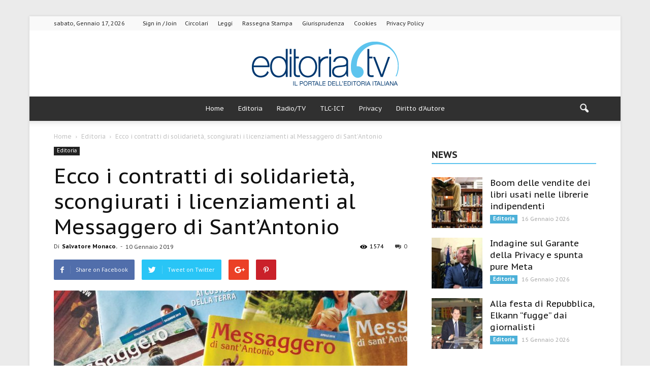

--- FILE ---
content_type: text/html; charset=UTF-8
request_url: https://www.editoria.tv/ecco-i-contratti-di-solidarieta-scongiurati-i-licenziamenti-al-messaggero-di-santantonio/
body_size: 20026
content:
<!doctype html >
<!--[if IE 8]>    <html class="ie8" lang="en"> <![endif]-->
<!--[if IE 9]>    <html class="ie9" lang="en"> <![endif]-->
<!--[if gt IE 8]><!--> <html lang="it-IT"> <!--<![endif]-->
<head>
    
    <title>Ecco i contratti di solidarietà, scongiurati i licenziamenti al Messaggero di Sant&#039;Antonio - Editoria.tv</title>
        <link href="https://www.editoria.tv/wp-content/themes/Newspaper-child/abtf.css" rel="stylesheet" type="text/css">

    <meta charset="UTF-8" />

    <meta name="viewport" content="width=device-width, initial-scale=1.0">
    <link rel="pingback" href="https://www.editoria.tv/xmlrpc.php" />
    <meta property="og:image" content="https://www.editoria.tv/wp-content/uploads/2018/12/messaggero-santantonio.jpg" /><meta name="author" content="Salvatore Monaco.">

<!-- This site is optimized with the Yoast SEO plugin v12.3 - https://yoast.com/wordpress/plugins/seo/ -->
<meta name="robots" content="max-snippet:-1, max-image-preview:large, max-video-preview:-1"/>
<link rel="canonical" href="https://www.editoria.tv/ecco-i-contratti-di-solidarieta-scongiurati-i-licenziamenti-al-messaggero-di-santantonio/" />
<meta property="og:locale" content="it_IT" />
<meta property="og:type" content="article" />
<meta property="og:title" content="Ecco i contratti di solidarietà, scongiurati i licenziamenti al Messaggero di Sant&#039;Antonio - Editoria.tv" />
<meta property="og:description" content="Pace fatta tra i giornalisti e i frati: c’è l’accordo al Messaggero di Sant’Antonio per evitare i licenziamenti. La notizia è arrivata nella giornata di ieri, quando è stata sancita l’intesa tra i lavoratori e l’editore. Al centro dell’accordo c’è la sottoscrizione dei contratti di solidarietà che, come afferma il Sindacato dei Giornalisti Veneti, consentirà &hellip;" />
<meta property="og:url" content="https://www.editoria.tv/ecco-i-contratti-di-solidarieta-scongiurati-i-licenziamenti-al-messaggero-di-santantonio/" />
<meta property="og:site_name" content="Editoria.tv" />
<meta property="article:publisher" content="https://www.facebook.com/editoriatv-Il-portale-delleditoria-italiana-311818058867460/" />
<meta property="article:tag" content="contratti solidarietà" />
<meta property="article:tag" content="messaggero sant&#039;antonio" />
<meta property="article:section" content="Editoria" />
<meta property="article:published_time" content="2019-01-10T10:41:46+00:00" />
<meta property="og:image" content="https://www.editoria.tv/wp-content/uploads/2018/12/messaggero-santantonio.jpg" />
<meta property="og:image:secure_url" content="https://www.editoria.tv/wp-content/uploads/2018/12/messaggero-santantonio.jpg" />
<meta property="og:image:width" content="950" />
<meta property="og:image:height" content="390" />
<meta name="twitter:card" content="summary_large_image" />
<meta name="twitter:description" content="Pace fatta tra i giornalisti e i frati: c’è l’accordo al Messaggero di Sant’Antonio per evitare i licenziamenti. La notizia è arrivata nella giornata di ieri, quando è stata sancita l’intesa tra i lavoratori e l’editore. Al centro dell’accordo c’è la sottoscrizione dei contratti di solidarietà che, come afferma il Sindacato dei Giornalisti Veneti, consentirà [&hellip;]" />
<meta name="twitter:title" content="Ecco i contratti di solidarietà, scongiurati i licenziamenti al Messaggero di Sant&#039;Antonio - Editoria.tv" />
<meta name="twitter:image" content="https://www.editoria.tv/wp-content/uploads/2018/12/messaggero-santantonio.jpg" />
<script type='application/ld+json' class='yoast-schema-graph yoast-schema-graph--main'>{"@context":"https://schema.org","@graph":[{"@type":"WebSite","@id":"https://www.editoria.tv/#website","url":"https://www.editoria.tv/","name":"Editoria.tv","potentialAction":{"@type":"SearchAction","target":"https://www.editoria.tv/?s={search_term_string}","query-input":"required name=search_term_string"}},{"@type":"ImageObject","@id":"https://www.editoria.tv/ecco-i-contratti-di-solidarieta-scongiurati-i-licenziamenti-al-messaggero-di-santantonio/#primaryimage","url":"https://www.editoria.tv/wp-content/uploads/2018/12/messaggero-santantonio.jpg","width":950,"height":390},{"@type":"WebPage","@id":"https://www.editoria.tv/ecco-i-contratti-di-solidarieta-scongiurati-i-licenziamenti-al-messaggero-di-santantonio/#webpage","url":"https://www.editoria.tv/ecco-i-contratti-di-solidarieta-scongiurati-i-licenziamenti-al-messaggero-di-santantonio/","inLanguage":"it-IT","name":"Ecco i contratti di solidariet\u00e0, scongiurati i licenziamenti al Messaggero di Sant&#039;Antonio - Editoria.tv","isPartOf":{"@id":"https://www.editoria.tv/#website"},"primaryImageOfPage":{"@id":"https://www.editoria.tv/ecco-i-contratti-di-solidarieta-scongiurati-i-licenziamenti-al-messaggero-di-santantonio/#primaryimage"},"datePublished":"2019-01-10T10:41:46+00:00","dateModified":"2019-01-10T10:41:46+00:00","author":{"@id":"https://www.editoria.tv/#/schema/person/0b1176fa9b2627c8b47ffd4e1730592c"}},{"@type":["Person"],"@id":"https://www.editoria.tv/#/schema/person/0b1176fa9b2627c8b47ffd4e1730592c","name":"Salvatore Monaco.","image":{"@type":"ImageObject","@id":"https://www.editoria.tv/#authorlogo","url":"https://secure.gravatar.com/avatar/88d1b530e32e7ddda087cfb5be504b23?s=96&d=mm&r=g","caption":"Salvatore Monaco."},"sameAs":[]}]}</script>
<!-- / Yoast SEO plugin. -->

<link rel="amphtml" href="https://www.editoria.tv/ecco-i-contratti-di-solidarieta-scongiurati-i-licenziamenti-al-messaggero-di-santantonio/amp/" /><meta name="generator" content="AMP for WP 1.0.90"/><link rel='dns-prefetch' href='//fonts.googleapis.com' />
<link rel='dns-prefetch' href='//s.w.org' />
<link rel="alternate" type="application/rss+xml" title="Editoria.tv &raquo; Feed" href="https://www.editoria.tv/feed/" />
<link rel="alternate" type="application/rss+xml" title="Editoria.tv &raquo; Feed dei commenti" href="https://www.editoria.tv/comments/feed/" />
<link rel="alternate" type="application/rss+xml" title="Editoria.tv &raquo; Ecco i contratti di solidarietà, scongiurati i licenziamenti al Messaggero di Sant&#8217;Antonio Feed dei commenti" href="https://www.editoria.tv/ecco-i-contratti-di-solidarieta-scongiurati-i-licenziamenti-al-messaggero-di-santantonio/feed/" />
		<script type="text/javascript">
			window._wpemojiSettings = {"baseUrl":"https:\/\/s.w.org\/images\/core\/emoji\/12.0.0-1\/72x72\/","ext":".png","svgUrl":"https:\/\/s.w.org\/images\/core\/emoji\/12.0.0-1\/svg\/","svgExt":".svg","source":{"concatemoji":"https:\/\/www.editoria.tv\/wp-includes\/js\/wp-emoji-release.min.js?ver=6de3d036eeb7647cf35e7111ba163a2b"}};
			!function(e,a,t){var n,r,o,i=a.createElement("canvas"),p=i.getContext&&i.getContext("2d");function s(e,t){var a=String.fromCharCode;p.clearRect(0,0,i.width,i.height),p.fillText(a.apply(this,e),0,0);e=i.toDataURL();return p.clearRect(0,0,i.width,i.height),p.fillText(a.apply(this,t),0,0),e===i.toDataURL()}function c(e){var t=a.createElement("script");t.src=e,t.defer=t.type="text/javascript",a.getElementsByTagName("head")[0].appendChild(t)}for(o=Array("flag","emoji"),t.supports={everything:!0,everythingExceptFlag:!0},r=0;r<o.length;r++)t.supports[o[r]]=function(e){if(!p||!p.fillText)return!1;switch(p.textBaseline="top",p.font="600 32px Arial",e){case"flag":return s([55356,56826,55356,56819],[55356,56826,8203,55356,56819])?!1:!s([55356,57332,56128,56423,56128,56418,56128,56421,56128,56430,56128,56423,56128,56447],[55356,57332,8203,56128,56423,8203,56128,56418,8203,56128,56421,8203,56128,56430,8203,56128,56423,8203,56128,56447]);case"emoji":return!s([55357,56424,55356,57342,8205,55358,56605,8205,55357,56424,55356,57340],[55357,56424,55356,57342,8203,55358,56605,8203,55357,56424,55356,57340])}return!1}(o[r]),t.supports.everything=t.supports.everything&&t.supports[o[r]],"flag"!==o[r]&&(t.supports.everythingExceptFlag=t.supports.everythingExceptFlag&&t.supports[o[r]]);t.supports.everythingExceptFlag=t.supports.everythingExceptFlag&&!t.supports.flag,t.DOMReady=!1,t.readyCallback=function(){t.DOMReady=!0},t.supports.everything||(n=function(){t.readyCallback()},a.addEventListener?(a.addEventListener("DOMContentLoaded",n,!1),e.addEventListener("load",n,!1)):(e.attachEvent("onload",n),a.attachEvent("onreadystatechange",function(){"complete"===a.readyState&&t.readyCallback()})),(n=t.source||{}).concatemoji?c(n.concatemoji):n.wpemoji&&n.twemoji&&(c(n.twemoji),c(n.wpemoji)))}(window,document,window._wpemojiSettings);
		</script>
		<style type="text/css">
img.wp-smiley,
img.emoji {
	display: inline !important;
	border: none !important;
	box-shadow: none !important;
	height: 1em !important;
	width: 1em !important;
	margin: 0 .07em !important;
	vertical-align: -0.1em !important;
	background: none !important;
	padding: 0 !important;
}
</style>
	<link rel='stylesheet' id='wp-block-library-css'  href='https://www.editoria.tv/wp-includes/css/dist/block-library/style.min.css?ver=6de3d036eeb7647cf35e7111ba163a2b' type='text/css' media='all' />
<link rel='stylesheet' id='contact-form-7-css'  href='https://www.editoria.tv/wp-content/plugins/contact-form-7/includes/css/styles.css?ver=5.1.4' type='text/css' media='all' />
<link rel='stylesheet' id='uacf7-frontend-style-css'  href='https://www.editoria.tv/wp-content/plugins/ultimate-addons-for-contact-form-7/assets/css/uacf7-frontend.css?ver=6de3d036eeb7647cf35e7111ba163a2b' type='text/css' media='all' />
<link rel='stylesheet' id='uacf7-column-css'  href='https://www.editoria.tv/wp-content/plugins/ultimate-addons-for-contact-form-7/addons/column/grid/columns.css?ver=6de3d036eeb7647cf35e7111ba163a2b' type='text/css' media='all' />
<link rel='stylesheet' id='google_font_open_sans-css'  href='https://fonts.googleapis.com/css?family=Open+Sans%3A300italic%2C400italic%2C600italic%2C400%2C600%2C700&#038;subset=latin&#038;ver=6de3d036eeb7647cf35e7111ba163a2b' type='text/css' media='all' />
<link rel='stylesheet' id='google_font_roboto-css'  href='https://fonts.googleapis.com/css?family=Roboto%3A500%2C400italic%2C700%2C900%2C500italic%2C400%2C300&#038;subset=latin&#038;ver=6de3d036eeb7647cf35e7111ba163a2b' type='text/css' media='all' />
<link rel='stylesheet' id='google-fonts-style-css'  href='https://fonts.googleapis.com/css?family=PT+Sans+Caption%3A400%2C700&#038;subset=latin&#038;ver=6de3d036eeb7647cf35e7111ba163a2b' type='text/css' media='all' />
<link rel='stylesheet' id='js_composer_front-css'  href='https://www.editoria.tv/wp-content/plugins/js_composer/assets/css/js_composer.min.css?ver=5.0.1' type='text/css' media='all' />
<link rel='stylesheet' id='td-theme-css'  href='https://www.editoria.tv/wp-content/themes/Newspaper/style.css?ver=7.6c' type='text/css' media='all' />
<link rel='stylesheet' id='td-theme-child-css'  href='https://www.editoria.tv/wp-content/themes/Newspaper-child/style.css?ver=7.6c' type='text/css' media='all' />
<link rel='stylesheet' id='td-theme-demo-style-css'  href='https://www.editoria.tv/wp-content/themes/Newspaper/includes/demos/magazine/demo_style.css?ver=7.6' type='text/css' media='all' />
<script type='text/javascript' src='https://www.editoria.tv/wp-includes/js/jquery/jquery.js?ver=1.12.4-wp'></script>
<script type='text/javascript' src='https://www.editoria.tv/wp-includes/js/jquery/jquery-migrate.min.js?ver=1.4.1'></script>
<link rel='https://api.w.org/' href='https://www.editoria.tv/wp-json/' />
<link rel="EditURI" type="application/rsd+xml" title="RSD" href="https://www.editoria.tv/xmlrpc.php?rsd" />
<link rel="wlwmanifest" type="application/wlwmanifest+xml" href="https://www.editoria.tv/wp-includes/wlwmanifest.xml" /> 

<link rel='shortlink' href='https://www.editoria.tv/?p=41450' />
<link rel="alternate" type="application/json+oembed" href="https://www.editoria.tv/wp-json/oembed/1.0/embed?url=https%3A%2F%2Fwww.editoria.tv%2Fecco-i-contratti-di-solidarieta-scongiurati-i-licenziamenti-al-messaggero-di-santantonio%2F" />
<link rel="alternate" type="text/xml+oembed" href="https://www.editoria.tv/wp-json/oembed/1.0/embed?url=https%3A%2F%2Fwww.editoria.tv%2Fecco-i-contratti-di-solidarieta-scongiurati-i-licenziamenti-al-messaggero-di-santantonio%2F&#038;format=xml" />
<style type="text/css">* Custom css for Access Category Password form */
	.acpwd-container {
	
	}
	
	.acpwd-added-excerpt {
	}
	
	.acpwd-info-message {
	
	}
	
	.acpwd-form {
	
	}
	.acpwd-pass {
	
	}
	
	.acpwd-submit {
	
	}
	
	.acpwd-error-message {
		color: darkred;
	}</style><!-- Google tag (gtag.js) -->
<script async src="https://www.googletagmanager.com/gtag/js?id=G-B62KZJX3KT"></script>
<script>
  window.dataLayer = window.dataLayer || [];
  function gtag(){dataLayer.push(arguments);}
  gtag('js', new Date());

  gtag('config', 'G-B62KZJX3KT');
</script>

  <script src="https://app.legalblink.it/api/scripts/lb-seal.js" type="module"></script>

  <script type="text/javascript" src="https://app.legalblink.it/api/scripts/lb_cs.js"></script>
<script id="lb_cs" type="text/javascript">lb_cs("6870d4ed84b8d2002aa9b609");</script>
                    

  <!--[if lt IE 9]><script src="https://html5shim.googlecode.com/svn/trunk/html5.js"></script><![endif]-->
    <meta name="generator" content="Powered by Visual Composer - drag and drop page builder for WordPress."/>
<!--[if lte IE 9]><link rel="stylesheet" type="text/css" href="https://www.editoria.tv/wp-content/plugins/js_composer/assets/css/vc_lte_ie9.min.css" media="screen"><![endif]-->    <script>
		if(screen.width<769){
        	window.location = "https://www.editoria.tv/ecco-i-contratti-di-solidarieta-scongiurati-i-licenziamenti-al-messaggero-di-santantonio/amp/";
        }
    	</script>

<!-- JS generated by theme -->

<script>
    
    

	    var tdBlocksArray = []; //here we store all the items for the current page

	    //td_block class - each ajax block uses a object of this class for requests
	    function tdBlock() {
		    this.id = '';
		    this.block_type = 1; //block type id (1-234 etc)
		    this.atts = '';
		    this.td_column_number = '';
		    this.td_current_page = 1; //
		    this.post_count = 0; //from wp
		    this.found_posts = 0; //from wp
		    this.max_num_pages = 0; //from wp
		    this.td_filter_value = ''; //current live filter value
		    this.is_ajax_running = false;
		    this.td_user_action = ''; // load more or infinite loader (used by the animation)
		    this.header_color = '';
		    this.ajax_pagination_infinite_stop = ''; //show load more at page x
	    }


        // td_js_generator - mini detector
        (function(){
            var htmlTag = document.getElementsByTagName("html")[0];

            if ( navigator.userAgent.indexOf("MSIE 10.0") > -1 ) {
                htmlTag.className += ' ie10';
            }

            if ( !!navigator.userAgent.match(/Trident.*rv\:11\./) ) {
                htmlTag.className += ' ie11';
            }

            if ( /(iPad|iPhone|iPod)/g.test(navigator.userAgent) ) {
                htmlTag.className += ' td-md-is-ios';
            }

            var user_agent = navigator.userAgent.toLowerCase();
            if ( user_agent.indexOf("android") > -1 ) {
                htmlTag.className += ' td-md-is-android';
            }

            if ( -1 !== navigator.userAgent.indexOf('Mac OS X')  ) {
                htmlTag.className += ' td-md-is-os-x';
            }

            if ( /chrom(e|ium)/.test(navigator.userAgent.toLowerCase()) ) {
               htmlTag.className += ' td-md-is-chrome';
            }

            if ( -1 !== navigator.userAgent.indexOf('Firefox') ) {
                htmlTag.className += ' td-md-is-firefox';
            }

            if ( -1 !== navigator.userAgent.indexOf('Safari') && -1 === navigator.userAgent.indexOf('Chrome') ) {
                htmlTag.className += ' td-md-is-safari';
            }

            if( -1 !== navigator.userAgent.indexOf('IEMobile') ){
                htmlTag.className += ' td-md-is-iemobile';
            }

        })();




        var tdLocalCache = {};

        ( function () {
            "use strict";

            tdLocalCache = {
                data: {},
                remove: function (resource_id) {
                    delete tdLocalCache.data[resource_id];
                },
                exist: function (resource_id) {
                    return tdLocalCache.data.hasOwnProperty(resource_id) && tdLocalCache.data[resource_id] !== null;
                },
                get: function (resource_id) {
                    return tdLocalCache.data[resource_id];
                },
                set: function (resource_id, cachedData) {
                    tdLocalCache.remove(resource_id);
                    tdLocalCache.data[resource_id] = cachedData;
                }
            };
        })();

    
    
var tds_login_sing_in_widget="show";
var td_viewport_interval_list=[{"limitBottom":767,"sidebarWidth":228},{"limitBottom":1018,"sidebarWidth":300},{"limitBottom":1140,"sidebarWidth":324}];
var td_animation_stack_effect="type0";
var tds_animation_stack=true;
var td_animation_stack_specific_selectors=".entry-thumb, img";
var td_animation_stack_general_selectors=".td-animation-stack img, .post img";
var tds_general_modal_image="yes";
var td_ajax_url="https:\/\/www.editoria.tv\/wp-admin\/admin-ajax.php?td_theme_name=Newspaper&v=7.6";
var td_get_template_directory_uri="https:\/\/www.editoria.tv\/wp-content\/themes\/Newspaper";
var tds_snap_menu="smart_snap_always";
var tds_logo_on_sticky="show";
var tds_header_style="10";
var td_please_wait="Please wait...";
var td_email_user_pass_incorrect="User or password incorrect!";
var td_email_user_incorrect="Email or username incorrect!";
var td_email_incorrect="Email incorrect!";
var tds_more_articles_on_post_enable="";
var tds_more_articles_on_post_time_to_wait="";
var tds_more_articles_on_post_pages_distance_from_top=0;
var tds_theme_color_site_wide="#5dc4ee";
var tds_smart_sidebar="enabled";
var tdThemeName="Newspaper";
var td_magnific_popup_translation_tPrev="Previous (Left arrow key)";
var td_magnific_popup_translation_tNext="Next (Right arrow key)";
var td_magnific_popup_translation_tCounter="%curr% of %total%";
var td_magnific_popup_translation_ajax_tError="The content from %url% could not be loaded.";
var td_magnific_popup_translation_image_tError="The image #%curr% could not be loaded.";
var td_ad_background_click_link="";
var td_ad_background_click_target="";
</script>


<!-- Header style compiled by theme -->

<style>
    

body {
	background-image:url("https://www.editoria.tv/wp-content/uploads/2017/05/bg-1.jpg");
	background-attachment:fixed;
}
.td-header-wrap .black-menu .sf-menu > .current-menu-item > a,
    .td-header-wrap .black-menu .sf-menu > .current-menu-ancestor > a,
    .td-header-wrap .black-menu .sf-menu > .current-category-ancestor > a,
    .td-header-wrap .black-menu .sf-menu > li > a:hover,
    .td-header-wrap .black-menu .sf-menu > .sfHover > a,
    .td-header-style-12 .td-header-menu-wrap-full,
    .sf-menu > .current-menu-item > a:after,
    .sf-menu > .current-menu-ancestor > a:after,
    .sf-menu > .current-category-ancestor > a:after,
    .sf-menu > li:hover > a:after,
    .sf-menu > .sfHover > a:after,
    .sf-menu ul .td-menu-item > a:hover,
    .sf-menu ul .sfHover > a,
    .sf-menu ul .current-menu-ancestor > a,
    .sf-menu ul .current-category-ancestor > a,
    .sf-menu ul .current-menu-item > a,
    .td-header-style-12 .td-affix,
    .header-search-wrap .td-drop-down-search:after,
    .header-search-wrap .td-drop-down-search .btn:hover,
    input[type=submit]:hover,
    .td-read-more a,
    .td-post-category:hover,
    .td-grid-style-1.td-hover-1 .td-big-grid-post:hover .td-post-category,
    .td-grid-style-5.td-hover-1 .td-big-grid-post:hover .td-post-category,
    .td_top_authors .td-active .td-author-post-count,
    .td_top_authors .td-active .td-author-comments-count,
    .td_top_authors .td_mod_wrap:hover .td-author-post-count,
    .td_top_authors .td_mod_wrap:hover .td-author-comments-count,
    .td-404-sub-sub-title a:hover,
    .td-search-form-widget .wpb_button:hover,
    .td-rating-bar-wrap div,
    .td_category_template_3 .td-current-sub-category,
    .dropcap,
    .td_wrapper_video_playlist .td_video_controls_playlist_wrapper,
    .wpb_default,
    .wpb_default:hover,
    .td-left-smart-list:hover,
    .td-right-smart-list:hover,
    .woocommerce-checkout .woocommerce input.button:hover,
    .woocommerce-page .woocommerce a.button:hover,
    .woocommerce-account div.woocommerce .button:hover,
    #bbpress-forums button:hover,
    .bbp_widget_login .button:hover,
    .td-footer-wrapper .td-post-category,
    .td-footer-wrapper .widget_product_search input[type="submit"]:hover,
    .woocommerce .product a.button:hover,
    .woocommerce .product #respond input#submit:hover,
    .woocommerce .checkout input#place_order:hover,
    .woocommerce .woocommerce.widget .button:hover,
    .single-product .product .summary .cart .button:hover,
    .woocommerce-cart .woocommerce table.cart .button:hover,
    .woocommerce-cart .woocommerce .shipping-calculator-form .button:hover,
    .td-next-prev-wrap a:hover,
    .td-load-more-wrap a:hover,
    .td-post-small-box a:hover,
    .page-nav .current,
    .page-nav:first-child > div,
    .td_category_template_8 .td-category-header .td-category a.td-current-sub-category,
    .td_category_template_4 .td-category-siblings .td-category a:hover,
    #bbpress-forums .bbp-pagination .current,
    #bbpress-forums #bbp-single-user-details #bbp-user-navigation li.current a,
    .td-theme-slider:hover .slide-meta-cat a,
    a.vc_btn-black:hover,
    .td-trending-now-wrapper:hover .td-trending-now-title,
    .td-scroll-up,
    .td-smart-list-button:hover,
    .td-weather-information:before,
    .td-weather-week:before,
    .td_block_exchange .td-exchange-header:before,
    .td_block_big_grid_9.td-grid-style-1 .td-post-category,
    .td_block_big_grid_9.td-grid-style-5 .td-post-category,
    .td-grid-style-6.td-hover-1 .td-module-thumb:after {
        background-color: #5dc4ee;
    }

    .woocommerce .woocommerce-message .button:hover,
    .woocommerce .woocommerce-error .button:hover,
    .woocommerce .woocommerce-info .button:hover {
        background-color: #5dc4ee !important;
    }

    .woocommerce .product .onsale,
    .woocommerce.widget .ui-slider .ui-slider-handle {
        background: none #5dc4ee;
    }

    .woocommerce.widget.widget_layered_nav_filters ul li a {
        background: none repeat scroll 0 0 #5dc4ee !important;
    }

    a,
    cite a:hover,
    .td_mega_menu_sub_cats .cur-sub-cat,
    .td-mega-span h3 a:hover,
    .td_mod_mega_menu:hover .entry-title a,
    .header-search-wrap .result-msg a:hover,
    .top-header-menu li a:hover,
    .top-header-menu .current-menu-item > a,
    .top-header-menu .current-menu-ancestor > a,
    .top-header-menu .current-category-ancestor > a,
    .td-social-icon-wrap > a:hover,
    .td-header-sp-top-widget .td-social-icon-wrap a:hover,
    .td-page-content blockquote p,
    .td-post-content blockquote p,
    .mce-content-body blockquote p,
    .comment-content blockquote p,
    .wpb_text_column blockquote p,
    .td_block_text_with_title blockquote p,
    .td_module_wrap:hover .entry-title a,
    .td-subcat-filter .td-subcat-list a:hover,
    .td-subcat-filter .td-subcat-dropdown a:hover,
    .td_quote_on_blocks,
    .dropcap2,
    .dropcap3,
    .td_top_authors .td-active .td-authors-name a,
    .td_top_authors .td_mod_wrap:hover .td-authors-name a,
    .td-post-next-prev-content a:hover,
    .author-box-wrap .td-author-social a:hover,
    .td-author-name a:hover,
    .td-author-url a:hover,
    .td_mod_related_posts:hover h3 > a,
    .td-post-template-11 .td-related-title .td-related-left:hover,
    .td-post-template-11 .td-related-title .td-related-right:hover,
    .td-post-template-11 .td-related-title .td-cur-simple-item,
    .td-post-template-11 .td_block_related_posts .td-next-prev-wrap a:hover,
    .comment-reply-link:hover,
    .logged-in-as a:hover,
    #cancel-comment-reply-link:hover,
    .td-search-query,
    .td-category-header .td-pulldown-category-filter-link:hover,
    .td-category-siblings .td-subcat-dropdown a:hover,
    .td-category-siblings .td-subcat-dropdown a.td-current-sub-category,
    .widget a:hover,
    .widget_calendar tfoot a:hover,
    .woocommerce a.added_to_cart:hover,
    #bbpress-forums li.bbp-header .bbp-reply-content span a:hover,
    #bbpress-forums .bbp-forum-freshness a:hover,
    #bbpress-forums .bbp-topic-freshness a:hover,
    #bbpress-forums .bbp-forums-list li a:hover,
    #bbpress-forums .bbp-forum-title:hover,
    #bbpress-forums .bbp-topic-permalink:hover,
    #bbpress-forums .bbp-topic-started-by a:hover,
    #bbpress-forums .bbp-topic-started-in a:hover,
    #bbpress-forums .bbp-body .super-sticky li.bbp-topic-title .bbp-topic-permalink,
    #bbpress-forums .bbp-body .sticky li.bbp-topic-title .bbp-topic-permalink,
    .widget_display_replies .bbp-author-name,
    .widget_display_topics .bbp-author-name,
    .footer-text-wrap .footer-email-wrap a,
    .td-subfooter-menu li a:hover,
    .footer-social-wrap a:hover,
    a.vc_btn-black:hover,
    .td-smart-list-dropdown-wrap .td-smart-list-button:hover,
    .td_module_17 .td-read-more a:hover,
    .td_module_18 .td-read-more a:hover,
    .td_module_19 .td-post-author-name a:hover,
    .td-instagram-user a {
        color: #5dc4ee;
    }

    a.vc_btn-black.vc_btn_square_outlined:hover,
    a.vc_btn-black.vc_btn_outlined:hover,
    .td-mega-menu-page .wpb_content_element ul li a:hover {
        color: #5dc4ee !important;
    }

    .td-next-prev-wrap a:hover,
    .td-load-more-wrap a:hover,
    .td-post-small-box a:hover,
    .page-nav .current,
    .page-nav:first-child > div,
    .td_category_template_8 .td-category-header .td-category a.td-current-sub-category,
    .td_category_template_4 .td-category-siblings .td-category a:hover,
    #bbpress-forums .bbp-pagination .current,
    .post .td_quote_box,
    .page .td_quote_box,
    a.vc_btn-black:hover {
        border-color: #5dc4ee;
    }

    .td_wrapper_video_playlist .td_video_currently_playing:after {
        border-color: #5dc4ee !important;
    }

    .header-search-wrap .td-drop-down-search:before {
        border-color: transparent transparent #5dc4ee transparent;
    }

    .block-title > span,
    .block-title > a,
    .block-title > label,
    .widgettitle,
    .widgettitle:after,
    .td-trending-now-title,
    .td-trending-now-wrapper:hover .td-trending-now-title,
    .wpb_tabs li.ui-tabs-active a,
    .wpb_tabs li:hover a,
    .vc_tta-container .vc_tta-color-grey.vc_tta-tabs-position-top.vc_tta-style-classic .vc_tta-tabs-container .vc_tta-tab.vc_active > a,
    .vc_tta-container .vc_tta-color-grey.vc_tta-tabs-position-top.vc_tta-style-classic .vc_tta-tabs-container .vc_tta-tab:hover > a,
    .td-related-title .td-cur-simple-item,
    .woocommerce .product .products h2,
    .td-subcat-filter .td-subcat-dropdown:hover .td-subcat-more {
    	background-color: #5dc4ee;
    }

    .woocommerce div.product .woocommerce-tabs ul.tabs li.active {
    	background-color: #5dc4ee !important;
    }

    .block-title,
    .td-related-title,
    .wpb_tabs .wpb_tabs_nav,
    .vc_tta-container .vc_tta-color-grey.vc_tta-tabs-position-top.vc_tta-style-classic .vc_tta-tabs-container,
    .woocommerce div.product .woocommerce-tabs ul.tabs:before {
        border-color: #5dc4ee;
    }
    .td_block_wrap .td-subcat-item .td-cur-simple-item {
	    color: #5dc4ee;
	}


    
    .td-grid-style-4 .entry-title
    {
        background-color: rgba(93, 196, 238, 0.7);
    }

    
    .block-title > span,
    .block-title > span > a,
    .widget_rss .block-title .rsswidget,
    .block-title > a,
    .widgettitle,
    .widgettitle > a,
    .td-trending-now-title,
    .wpb_tabs li.ui-tabs-active a,
    .wpb_tabs li:hover a,
    .vc_tta-container .vc_tta-color-grey.vc_tta-tabs-position-top.vc_tta-style-classic .vc_tta-tabs-container .vc_tta-tab.vc_active > a,
    .vc_tta-container .vc_tta-color-grey.vc_tta-tabs-position-top.vc_tta-style-classic .vc_tta-tabs-container .vc_tta-tab:hover > a,
    .td-related-title .td-cur-simple-item,
    .woocommerce div.product .woocommerce-tabs ul.tabs li.active,
    .woocommerce .product .products h2 {
    	color: #222222;
    }


    
    .td-header-wrap .td-header-top-menu-full,
    .td-header-wrap .top-header-menu .sub-menu {
        background-color: #f9f9f9;
    }
    .td-header-style-8 .td-header-top-menu-full {
        background-color: transparent;
    }
    .td-header-style-8 .td-header-top-menu-full .td-header-top-menu {
        background-color: #f9f9f9;
        padding-left: 15px;
        padding-right: 15px;
    }

    .td-header-wrap .td-header-top-menu-full .td-header-top-menu,
    .td-header-wrap .td-header-top-menu-full {
        border-bottom: none;
    }


    
    .td-header-top-menu,
    .td-header-top-menu a,
    .td-header-wrap .td-header-top-menu-full .td-header-top-menu,
    .td-header-wrap .td-header-top-menu-full a,
    .td-header-style-8 .td-header-top-menu,
    .td-header-style-8 .td-header-top-menu a {
        color: #2f2f2f;
    }

    
    .top-header-menu .current-menu-item > a,
    .top-header-menu .current-menu-ancestor > a,
    .top-header-menu .current-category-ancestor > a,
    .top-header-menu li a:hover {
        color: #009688;
    }

    
    .td-header-wrap .td-header-sp-top-widget .td-icon-font {
        color: #2f2f2f;
    }

    
    .td-header-wrap .td-header-sp-top-widget i.td-icon-font:hover {
        color: #009688;
    }


    
    .td-header-wrap .td-header-menu-wrap-full,
    .sf-menu > .current-menu-ancestor > a,
    .sf-menu > .current-category-ancestor > a,
    .td-header-menu-wrap.td-affix,
    .td-header-style-3 .td-header-main-menu,
    .td-header-style-3 .td-affix .td-header-main-menu,
    .td-header-style-4 .td-header-main-menu,
    .td-header-style-4 .td-affix .td-header-main-menu,
    .td-header-style-8 .td-header-menu-wrap.td-affix,
    .td-header-style-8 .td-header-top-menu-full {
		background-color: #303030;
    }


    .td-boxed-layout .td-header-style-3 .td-header-menu-wrap,
    .td-boxed-layout .td-header-style-4 .td-header-menu-wrap {
    	background-color: #303030 !important;
    }


    @media (min-width: 1019px) {
        .td-header-style-1 .td-header-sp-recs,
        .td-header-style-1 .td-header-sp-logo {
            margin-bottom: 28px;
        }
    }

    @media (min-width: 768px) and (max-width: 1018px) {
        .td-header-style-1 .td-header-sp-recs,
        .td-header-style-1 .td-header-sp-logo {
            margin-bottom: 14px;
        }
    }

    .td-header-style-7 .td-header-top-menu {
        border-bottom: none;
    }


    
    .sf-menu ul .td-menu-item > a:hover,
    .sf-menu ul .sfHover > a,
    .sf-menu ul .current-menu-ancestor > a,
    .sf-menu ul .current-category-ancestor > a,
    .sf-menu ul .current-menu-item > a,
    .sf-menu > .current-menu-item > a:after,
    .sf-menu > .current-menu-ancestor > a:after,
    .sf-menu > .current-category-ancestor > a:after,
    .sf-menu > li:hover > a:after,
    .sf-menu > .sfHover > a:after,
    .td_block_mega_menu .td-next-prev-wrap a:hover,
    .td-mega-span .td-post-category:hover,
    .td-header-wrap .black-menu .sf-menu > li > a:hover,
    .td-header-wrap .black-menu .sf-menu > .current-menu-ancestor > a,
    .td-header-wrap .black-menu .sf-menu > .sfHover > a,
    .header-search-wrap .td-drop-down-search:after,
    .header-search-wrap .td-drop-down-search .btn:hover,
    .td-header-wrap .black-menu .sf-menu > .current-menu-item > a,
    .td-header-wrap .black-menu .sf-menu > .current-menu-ancestor > a,
    .td-header-wrap .black-menu .sf-menu > .current-category-ancestor > a {
        background-color: #020000;
    }


    .td_block_mega_menu .td-next-prev-wrap a:hover {
        border-color: #020000;
    }

    .header-search-wrap .td-drop-down-search:before {
        border-color: transparent transparent #020000 transparent;
    }

    .td_mega_menu_sub_cats .cur-sub-cat,
    .td_mod_mega_menu:hover .entry-title a {
        color: #020000;
    }


    
    .td-header-wrap .td-header-menu-wrap .sf-menu > li > a,
    .td-header-wrap .header-search-wrap .td-icon-search {
        color: #efefef;
    }


    
    .td-menu-background:before,
    .td-search-background:before {
        background: #0a0a0a;
        background: -moz-linear-gradient(top, #0a0a0a 0%, #757575 100%);
        background: -webkit-gradient(left top, left bottom, color-stop(0%, #0a0a0a), color-stop(100%, #757575));
        background: -webkit-linear-gradient(top, #0a0a0a 0%, #757575 100%);
        background: -o-linear-gradient(top, #0a0a0a 0%, @mobileu_gradient_two_mob 100%);
        background: -ms-linear-gradient(top, #0a0a0a 0%, #757575 100%);
        background: linear-gradient(to bottom, #0a0a0a 0%, #757575 100%);
        filter: progid:DXImageTransform.Microsoft.gradient( startColorstr='#0a0a0a', endColorstr='#757575', GradientType=0 );
    }

    
    .td-mobile-content .current-menu-item > a,
    .td-mobile-content .current-menu-ancestor > a,
    .td-mobile-content .current-category-ancestor > a,
    #td-mobile-nav .td-menu-login-section a:hover,
    #td-mobile-nav .td-register-section a:hover,
    #td-mobile-nav .td-menu-socials-wrap a:hover i,
    .td-search-close a:hover i {
        color: #6bb7ea;
    }

    
    .td-footer-wrapper::before {
        background-size: 100% auto;
    }

    
    .td-footer-wrapper::before {
        opacity: 0.6;
    }



    
    .td-menu-background,
    .td-search-background {
        background-image: url('https://www.editoria.tv/wp-content/uploads/2017/05/bg-1.jpg');
    }

    
    .td-menu-background,
    .td-search-background {
        background-repeat: repeat;
    }

    
    .top-header-menu > li > a,
    .td-weather-top-widget .td-weather-now .td-big-degrees,
    .td-weather-top-widget .td-weather-header .td-weather-city,
    .td-header-sp-top-menu .td_data_time {
        font-family:"PT Sans Caption";
	line-height:27px;
	
    }
    
    .top-header-menu .menu-item-has-children li a {
    	font-family:"PT Sans Caption";
	
    }
    
    ul.sf-menu > .td-menu-item > a {
        font-family:"PT Sans Caption";
	font-size:13px;
	font-weight:normal;
	text-transform:none;
	
    }
    
    .sf-menu ul .td-menu-item a {
        font-family:"PT Sans Caption";
	
    }
	
    .td_mod_mega_menu .item-details a {
        font-family:"PT Sans Caption";
	
    }
    
    .td_mega_menu_sub_cats .block-mega-child-cats a {
        font-family:"PT Sans Caption";
	
    }
    
    .td-mobile-content .td-mobile-main-menu > li > a {
        font-family:"PT Sans Caption";
	
    }
    
    .td-mobile-content .sub-menu a {
        font-family:"PT Sans Caption";
	
    }



	
    .block-title > span,
    .block-title > a,
    .widgettitle,
    .td-trending-now-title,
    .wpb_tabs li a,
    .vc_tta-container .vc_tta-color-grey.vc_tta-tabs-position-top.vc_tta-style-classic .vc_tta-tabs-container .vc_tta-tab > a,
    .td-related-title a,
    .woocommerce div.product .woocommerce-tabs ul.tabs li a,
    .woocommerce .product .products h2 {
        font-family:"PT Sans Caption";
	font-size:18px;
	font-weight:bold;
	text-transform:uppercase;
	
    }
    
    .td-post-author-name a {
        font-family:"PT Sans Caption";
	
    }
    
    .td-post-date .entry-date {
        font-family:"PT Sans Caption";
	
    }
    
    .td-module-comments a,
    .td-post-views span,
    .td-post-comments a {
        font-family:"PT Sans Caption";
	
    }
    
    .td-big-grid-meta .td-post-category,
    .td_module_wrap .td-post-category,
    .td-module-image .td-post-category {
        font-family:"PT Sans Caption";
	
    }
    
    .td-subcat-filter .td-subcat-dropdown a,
    .td-subcat-filter .td-subcat-list a,
    .td-subcat-filter .td-subcat-dropdown span {
        font-family:"PT Sans Caption";
	
    }
    
    .td-excerpt {
        font-family:"PT Sans Caption";
	
    }


	
	.td_module_wrap .td-module-title {
		font-family:"PT Sans Caption";
	
	}
     
    .td_module_1 .td-module-title {
    	font-family:"PT Sans Caption";
	
    }
    
    .td_module_2 .td-module-title {
    	font-family:"PT Sans Caption";
	
    }
    
    .td_module_3 .td-module-title {
    	font-family:"PT Sans Caption";
	
    }
    
    .td_module_4 .td-module-title {
    	font-family:"PT Sans Caption";
	
    }
    
    .td_module_5 .td-module-title {
    	font-family:"PT Sans Caption";
	
    }
    
    .td_module_6 .td-module-title {
    	font-family:"PT Sans Caption";
	
    }
    
    .td_module_7 .td-module-title {
    	font-family:"PT Sans Caption";
	
    }
    
    .td_module_8 .td-module-title {
    	font-family:"PT Sans Caption";
	
    }
    
    .td_module_9 .td-module-title {
    	font-family:"PT Sans Caption";
	
    }
    
    .td_module_10 .td-module-title {
    	font-family:"PT Sans Caption";
	
    }
    
    .td_module_11 .td-module-title {
    	font-family:"PT Sans Caption";
	
    }
    
    .td_module_12 .td-module-title {
    	font-family:"PT Sans Caption";
	
    }
    
    .td_module_13 .td-module-title {
    	font-family:"PT Sans Caption";
	
    }
    
    .td_module_14 .td-module-title {
    	font-family:"PT Sans Caption";
	
    }
    
    .td_module_15 .entry-title {
    	font-family:"PT Sans Caption";
	
    }
    
    .td_module_16 .td-module-title {
    	font-family:"PT Sans Caption";
	
    }
    
    .td_module_17 .td-module-title {
    	font-family:"PT Sans Caption";
	
    }
    
    .td_module_18 .td-module-title {
    	font-family:"PT Sans Caption";
	
    }
    
    .td_module_19 .td-module-title {
    	font-family:"PT Sans Caption";
	
    }




	
	.td_block_trending_now .entry-title a,
	.td-theme-slider .td-module-title a,
    .td-big-grid-post .entry-title {
		font-family:"PT Sans Caption";
	
	}
    
    .td_module_mx1 .td-module-title a {
    	font-family:"PT Sans Caption";
	
    }
    
    .td_module_mx2 .td-module-title a {
    	font-family:"PT Sans Caption";
	
    }
    
    .td_module_mx3 .td-module-title a {
    	font-family:"PT Sans Caption";
	
    }
    
    .td_module_mx4 .td-module-title a {
    	font-family:"PT Sans Caption";
	
    }
    
    .td_module_mx7 .td-module-title a {
    	font-family:"PT Sans Caption";
	
    }
    
    .td_module_mx8 .td-module-title a {
    	font-family:"PT Sans Caption";
	
    }
    
    .td_module_mx9 .td-module-title a {
    	font-family:"PT Sans Caption";
	
    }
    
    .td_module_mx16 .td-module-title a {
    	font-family:"PT Sans Caption";
	
    }
    
    .td_module_mx17 .td-module-title a {
    	font-family:"PT Sans Caption";
	
    }
    
    .td_block_trending_now .entry-title a {
    	font-family:"PT Sans Caption";
	
    }
    
    .td-theme-slider.iosSlider-col-1 .td-module-title a {
        font-family:"PT Sans Caption";
	
    }
    
    .td-theme-slider.iosSlider-col-2 .td-module-title a {
        font-family:"PT Sans Caption";
	
    }
    
    .td-theme-slider.iosSlider-col-3 .td-module-title a {
        font-family:"PT Sans Caption";
	
    }
    
    .td-big-grid-post.td-big-thumb .td-big-grid-meta,
    .td-big-thumb .td-big-grid-meta .entry-title {
        font-family:"PT Sans Caption";
	
    }
    
    .td-big-grid-post.td-medium-thumb .td-big-grid-meta,
    .td-medium-thumb .td-big-grid-meta .entry-title {
        font-family:"PT Sans Caption";
	
    }
    
    .td-big-grid-post.td-small-thumb .td-big-grid-meta,
    .td-small-thumb .td-big-grid-meta .entry-title {
        font-family:"PT Sans Caption";
	
    }
    
    .td-big-grid-post.td-tiny-thumb .td-big-grid-meta,
    .td-tiny-thumb .td-big-grid-meta .entry-title {
        font-family:"PT Sans Caption";
	
    }
    
    .homepage-post .td-post-template-8 .td-post-header .entry-title {
        font-family:"PT Sans Caption";
	
    }


    
	#td-mobile-nav,
	#td-mobile-nav .wpb_button,
	.td-search-wrap-mob {
		font-family:"PT Sans Caption";
	
	}


	
	.post .td-post-header .entry-title {
		font-family:"PT Sans Caption";
	
	}
    
    .td-post-template-default .td-post-header .entry-title {
        font-family:"PT Sans Caption";
	
    }
    
    .td-post-template-1 .td-post-header .entry-title {
        font-family:"PT Sans Caption";
	
    }
    
    .td-post-template-2 .td-post-header .entry-title {
        font-family:"PT Sans Caption";
	
    }
    
    .td-post-template-3 .td-post-header .entry-title {
        font-family:"PT Sans Caption";
	
    }
    
    .td-post-template-4 .td-post-header .entry-title {
        font-family:"PT Sans Caption";
	
    }
    
    .td-post-template-5 .td-post-header .entry-title {
        font-family:"PT Sans Caption";
	
    }
    
    .td-post-template-6 .td-post-header .entry-title {
        font-family:"PT Sans Caption";
	
    }
    
    .td-post-template-7 .td-post-header .entry-title {
        font-family:"PT Sans Caption";
	
    }
    
    .td-post-template-8 .td-post-header .entry-title {
        font-family:"PT Sans Caption";
	
    }
    
    .td-post-template-9 .td-post-header .entry-title {
        font-family:"PT Sans Caption";
	
    }
    
    .td-post-template-10 .td-post-header .entry-title {
        font-family:"PT Sans Caption";
	
    }
    
    .td-post-template-11 .td-post-header .entry-title {
        font-family:"PT Sans Caption";
	
    }
    
    .td-post-template-12 .td-post-header .entry-title {
        font-family:"PT Sans Caption";
	
    }
    
    .td-post-template-13 .td-post-header .entry-title {
        font-family:"PT Sans Caption";
	
    }





	
    .td-post-content p,
    .td-post-content {
        font-family:"PT Sans Caption";
	
    }
    
    .post blockquote p,
    .page blockquote p,
    .td-post-text-content blockquote p {
        font-family:"PT Sans Caption";
	
    }
    
    .post .td_quote_box p,
    .page .td_quote_box p {
        font-family:"PT Sans Caption";
	
    }
    
    .post .td_pull_quote p,
    .page .td_pull_quote p {
        font-family:"PT Sans Caption";
	
    }
    
    .td-post-content li {
        font-family:"PT Sans Caption";
	
    }
    
    .td-post-content h1 {
        font-family:"PT Sans Caption";
	
    }
    
    .td-post-content h2 {
        font-family:"PT Sans Caption";
	
    }
    
    .td-post-content h3 {
        font-family:"PT Sans Caption";
	
    }
    
    .td-post-content h4 {
        font-family:"PT Sans Caption";
	
    }
    
    .td-post-content h5 {
        font-family:"PT Sans Caption";
	
    }
    
    .td-post-content h6 {
        font-family:"PT Sans Caption";
	
    }





    
    .post .td-category a {
        font-family:"PT Sans Caption";
	
    }
    
    .post header .td-post-author-name,
    .post header .td-post-author-name a {
        font-family:"PT Sans Caption";
	
    }
    
    .post header .td-post-date .entry-date {
        font-family:"PT Sans Caption";
	
    }
    
    .post header .td-post-views span,
    .post header .td-post-comments {
        font-family:"PT Sans Caption";
	
    }
    
    .post .td-post-source-tags a,
    .post .td-post-source-tags span {
        font-family:"PT Sans Caption";
	
    }
    
    .post .td-post-next-prev-content span {
        font-family:"PT Sans Caption";
	
    }
    
    .post .td-post-next-prev-content a {
        font-family:"PT Sans Caption";
	
    }
    
    .post .author-box-wrap .td-author-name a {
        font-family:"PT Sans Caption";
	
    }
    
    .post .author-box-wrap .td-author-url a {
        font-family:"PT Sans Caption";
	
    }
    
    .post .author-box-wrap .td-author-description {
        font-family:"PT Sans Caption";
	
    }
    
    .td_block_related_posts .entry-title a {
        font-family:"PT Sans Caption";
	
    }
    
    .post .td-post-share-title {
        font-family:"PT Sans Caption";
	
    }
    
	.wp-caption-text,
	.wp-caption-dd {
		font-family:"PT Sans Caption";
	
	}
    
    .td-post-template-default .td-post-sub-title,
    .td-post-template-1 .td-post-sub-title,
    .td-post-template-4 .td-post-sub-title,
    .td-post-template-5 .td-post-sub-title,
    .td-post-template-9 .td-post-sub-title,
    .td-post-template-10 .td-post-sub-title,
    .td-post-template-11 .td-post-sub-title {
        font-family:"PT Sans Caption";
	
    }
    
    .td-post-template-2 .td-post-sub-title,
    .td-post-template-3 .td-post-sub-title,
    .td-post-template-6 .td-post-sub-title,
    .td-post-template-7 .td-post-sub-title,
    .td-post-template-8 .td-post-sub-title {
        font-family:"PT Sans Caption";
	
    }




	
    .td-page-title,
    .woocommerce-page .page-title,
    .td-category-title-holder .td-page-title {
    	font-family:"PT Sans Caption";
	
    }
    
    .td-page-content p,
    .td-page-content .td_block_text_with_title,
    .woocommerce-page .page-description > p,
    .wpb_text_column p {
    	font-family:"PT Sans Caption";
	
    }
    
    .td-page-content h1,
    .wpb_text_column h1 {
    	font-family:"PT Sans Caption";
	
    }
    
    .td-page-content h2,
    .wpb_text_column h2 {
    	font-family:"PT Sans Caption";
	
    }
    
    .td-page-content h3,
    .wpb_text_column h3 {
    	font-family:"PT Sans Caption";
	
    }
    
    .td-page-content h4,
    .wpb_text_column h4 {
    	font-family:"PT Sans Caption";
	
    }
    
    .td-page-content h5,
    .wpb_text_column h5 {
    	font-family:"PT Sans Caption";
	
    }
    
    .td-page-content h6,
    .wpb_text_column h6 {
    	font-family:"PT Sans Caption";
	
    }




    
	.footer-text-wrap {
		font-family:"PT Sans Caption";
	
	}
	
	.td-sub-footer-copy {
		font-family:"PT Sans Caption";
	
	}
	
	.td-sub-footer-menu ul li a {
		font-family:"PT Sans Caption";
	
	}




	
    .entry-crumbs a,
    .entry-crumbs span,
    #bbpress-forums .bbp-breadcrumb a,
    #bbpress-forums .bbp-breadcrumb .bbp-breadcrumb-current {
    	font-family:"PT Sans Caption";
	
    }
    
    .category .td-category a {
    	font-family:"PT Sans Caption";
	
    }
    
    .td-trending-now-display-area .entry-title {
    	font-family:"PT Sans Caption";
	
    }
    
    .page-nav a,
    .page-nav span {
    	font-family:"PT Sans Caption";
	
    }
    
    #td-outer-wrap span.dropcap {
    	font-family:"PT Sans Caption";
	
    }
    
    .widget_archive a,
    .widget_calendar,
    .widget_categories a,
    .widget_nav_menu a,
    .widget_meta a,
    .widget_pages a,
    .widget_recent_comments a,
    .widget_recent_entries a,
    .widget_text .textwidget,
    .widget_tag_cloud a,
    .widget_search input,
    .woocommerce .product-categories a,
    .widget_display_forums a,
    .widget_display_replies a,
    .widget_display_topics a,
    .widget_display_views a,
    .widget_display_stats {
    	font-family:"PT Sans Caption";
	
    }
    
	input[type="submit"],
	.td-read-more a,
	.vc_btn,
	.woocommerce a.button,
	.woocommerce button.button,
	.woocommerce #respond input#submit {
		font-family:"PT Sans Caption";
	
	}
	
	.woocommerce .product a h3,
	.woocommerce .widget.woocommerce .product_list_widget a,
	.woocommerce-cart .woocommerce .product-name a {
		font-family:"PT Sans Caption";
	
	}
	
	.woocommerce .product .summary .product_title {
		font-family:"PT Sans Caption";
	
	}

	
	.white-popup-block,
	.white-popup-block .wpb_button {
		font-family:"PT Sans Caption";
	
	}



	
    body, p {
    	font-family:"PT Sans Caption";
	
    }




    
    #bbpress-forums .bbp-header .bbp-forums,
    #bbpress-forums .bbp-header .bbp-topics,
    #bbpress-forums .bbp-header {
    	font-family:"PT Sans Caption";
	
    }
    
    #bbpress-forums .hentry .bbp-forum-title,
    #bbpress-forums .hentry .bbp-topic-permalink {
    	font-family:"PT Sans Caption";
	
    }
    
    #bbpress-forums .bbp-forums-list li {
    	font-family:"PT Sans Caption";
	
    }
    
    #bbpress-forums .bbp-forum-info .bbp-forum-content {
    	font-family:"PT Sans Caption";
	
    }
    
    .top-header-menu > li,
    .td-header-sp-top-menu,
    #td-outer-wrap .td-header-sp-top-widget {
        line-height: 27px;
    }



/* Style generated by theme for demo: magazine */

.td-magazine .td-header-style-1 .td-header-gradient::before,
		.td-magazine .td-header-style-1 .td-mega-span .td-post-category:hover,
		.td-magazine .td-header-style-1 .header-search-wrap .td-drop-down-search::after {
			background-color: #5dc4ee;
		}

		.td-magazine .td-header-style-1 .td_mod_mega_menu:hover .entry-title a,
		.td-magazine .td-header-style-1 .td_mega_menu_sub_cats .cur-sub-cat,
		.td-magazine .vc_tta-container .vc_tta-color-grey.vc_tta-tabs-position-top.vc_tta-style-classic .vc_tta-tabs-container .vc_tta-tab.vc_active > a,
		.td-magazine .vc_tta-container .vc_tta-color-grey.vc_tta-tabs-position-top.vc_tta-style-classic .vc_tta-tabs-container .vc_tta-tab:hover > a,
		.td-magazine .td-related-title .td-cur-simple-item {
			color: #5dc4ee;
		}

		.td-magazine .td-header-style-1 .header-search-wrap .td-drop-down-search::before {
			border-color: transparent transparent #5dc4ee;
		}

		.td-magazine .td-header-style-1 .td-header-top-menu-full {
			border-top-color: #5dc4ee;
		}
</style>

<noscript><style type="text/css"> .wpb_animate_when_almost_visible { opacity: 1; }</style></noscript></head>

<body class="post-template-default single single-post postid-41450 single-format-standard ecco-i-contratti-di-solidarieta-scongiurati-i-licenziamenti-al-messaggero-di-santantonio td-magazine wpb-js-composer js-comp-ver-5.0.1 vc_responsive td-animation-stack-type0 td-boxed-layout" itemscope="itemscope" itemtype="https://schema.org/WebPage">

        <div class="td-scroll-up"><i class="td-icon-menu-up"></i></div>
    
    <div class="td-menu-background"></div>
<div id="td-mobile-nav">
    <div class="td-mobile-container">
        <!-- mobile menu top section -->
        <div class="td-menu-socials-wrap">
            <!-- socials -->
            <div class="td-menu-socials">
                
        <span class="td-social-icon-wrap">
            <a target="_blank" href="#" title="Behance">
                <i class="td-icon-font td-icon-behance"></i>
            </a>
        </span>
        <span class="td-social-icon-wrap">
            <a target="_blank" href="#" title="Facebook">
                <i class="td-icon-font td-icon-facebook"></i>
            </a>
        </span>
        <span class="td-social-icon-wrap">
            <a target="_blank" href="#" title="Instagram">
                <i class="td-icon-font td-icon-instagram"></i>
            </a>
        </span>
        <span class="td-social-icon-wrap">
            <a target="_blank" href="#" title="Twitter">
                <i class="td-icon-font td-icon-twitter"></i>
            </a>
        </span>
        <span class="td-social-icon-wrap">
            <a target="_blank" href="#" title="Vimeo">
                <i class="td-icon-font td-icon-vimeo"></i>
            </a>
        </span>
        <span class="td-social-icon-wrap">
            <a target="_blank" href="#" title="VKontakte">
                <i class="td-icon-font td-icon-vk"></i>
            </a>
        </span>            </div>
            <!-- close button -->
            <div class="td-mobile-close">
                <a href="#"><i class="td-icon-close-mobile"></i></a>
            </div>
        </div>

        <!-- login section -->
                    <div class="td-menu-login-section">
                
    <div class="td-guest-wrap">
        <div class="td-menu-avatar"><div class="td-avatar-container"><img alt='' src='https://secure.gravatar.com/avatar/?s=80&#038;d=mm&#038;r=g' srcset='https://secure.gravatar.com/avatar/?s=160&#038;d=mm&#038;r=g 2x' class='avatar avatar-80 photo avatar-default' height='80' width='80' /></div></div>
        <div class="td-menu-login"><a id="login-link-mob">Sign in</a></div>
    </div>
            </div>
        
        <!-- menu section -->
        <div class="td-mobile-content">
            <div class="menu-editoria-header-menu-container"><ul id="menu-editoria-header-menu" class="td-mobile-main-menu"><li id="menu-item-37665" class="menu-item menu-item-type-post_type menu-item-object-page menu-item-home menu-item-first menu-item-37665"><a href="https://www.editoria.tv/">Home</a></li>
<li id="menu-item-37666" class="menu-item menu-item-type-taxonomy menu-item-object-category current-post-ancestor current-menu-parent current-post-parent menu-item-37666"><a href="https://www.editoria.tv/category/editoria/">Editoria</a></li>
<li id="menu-item-37667" class="menu-item menu-item-type-taxonomy menu-item-object-category menu-item-37667"><a href="https://www.editoria.tv/category/radiotv/">Radio/TV</a></li>
<li id="menu-item-37669" class="menu-item menu-item-type-taxonomy menu-item-object-category menu-item-37669"><a href="https://www.editoria.tv/category/tlc-ict/">TLC-ICT</a></li>
<li id="menu-item-37671" class="menu-item menu-item-type-taxonomy menu-item-object-category menu-item-37671"><a href="https://www.editoria.tv/category/privacy/">Privacy</a></li>
<li id="menu-item-37670" class="menu-item menu-item-type-taxonomy menu-item-object-category menu-item-37670"><a href="https://www.editoria.tv/category/diritto-dautore/">Diritto d&#8217;Autore</a></li>
</ul></div>        </div>
    </div>

    <!-- register/login section -->
            <div id="login-form-mobile" class="td-register-section">
            
            <div id="td-login-mob" class="td-login-animation td-login-hide-mob">
            	<!-- close button -->
	            <div class="td-login-close">
	                <a href="#" class="td-back-button"><i class="td-icon-read-down"></i></a>
	                <div class="td-login-title">Sign in</div>
	                <!-- close button -->
		            <div class="td-mobile-close">
		                <a href="#"><i class="td-icon-close-mobile"></i></a>
		            </div>
	            </div>
	            <div class="td-login-form-wrap">
	                <div class="td-login-panel-title"><span>Benvenuto!</span>Collegati al tuo account</div>
	                <div class="td_display_err"></div>
	                <div class="td-login-inputs"><input class="td-login-input" type="text" name="login_email" id="login_email-mob" value="" required><label>your username</label></div>
	                <div class="td-login-inputs"><input class="td-login-input" type="password" name="login_pass" id="login_pass-mob" value="" required><label>your password</label></div>
	                <input type="button" name="login_button" id="login_button-mob" class="td-login-button" value="LOGIN">
	                <div class="td-login-info-text"><a href="#" id="forgot-pass-link-mob">Password dimenticata?</a></div>
                </div>
            </div>

            

            <div id="td-forgot-pass-mob" class="td-login-animation td-login-hide-mob">
                <!-- close button -->
	            <div class="td-forgot-pass-close">
	                <a href="#" class="td-back-button"><i class="td-icon-read-down"></i></a>
	                <div class="td-login-title">Recupero Password</div>
	            </div>
	            <div class="td-login-form-wrap">
	                <div class="td-login-panel-title">Recover your password</div>
	                <div class="td_display_err"></div>
	                <div class="td-login-inputs"><input class="td-login-input" type="text" name="forgot_email" id="forgot_email-mob" value="" required><label>your email</label></div>
	                <input type="button" name="forgot_button" id="forgot_button-mob" class="td-login-button" value="Send My Pass">
                </div>
            </div>
        </div>
    </div>    <div class="td-search-background"></div>
<div class="td-search-wrap-mob">
	<div class="td-drop-down-search" aria-labelledby="td-header-search-button">
		<form method="get" class="td-search-form" action="https://www.editoria.tv/">
			<!-- close button -->
			<div class="td-search-close">
				<a href="#"><i class="td-icon-close-mobile"></i></a>
			</div>
			<div role="search" class="td-search-input">
				<span>Cerca</span>
				<input id="td-header-search-mob" type="text" value="" name="s" autocomplete="off" />
			</div>
		</form>
		<div id="td-aj-search-mob"></div>
	</div>
</div>    
    
    <div id="td-outer-wrap">
    
        <!--
Header style 10
-->

<div class="td-header-wrap td-header-style-10">

	<div class="td-header-top-menu-full">
		<div class="td-container td-header-row td-header-top-menu">
            
    <div class="top-bar-style-1">
        
<div class="td-header-sp-top-menu">


	        <div class="td_data_time">
            <div >

                sabato, Gennaio 17, 2026
            </div>
        </div>
    <ul class="top-header-menu td_ul_login"><li class="menu-item"><a class="td-login-modal-js menu-item" href="#login-form" data-effect="mpf-td-login-effect">Sign in / Join</a><span class="td-sp-ico-login td_sp_login_ico_style"></span></li></ul><div class="menu-top-container"><ul id="menu-editoria-top-menu" class="top-header-menu"><li id="menu-item-37672" class="menu-item menu-item-type-taxonomy menu-item-object-category menu-item-first td-menu-item td-normal-menu menu-item-37672"><a href="https://www.editoria.tv/category/circolari/">Circolari</a></li>
<li id="menu-item-37673" class="menu-item menu-item-type-taxonomy menu-item-object-category td-menu-item td-normal-menu menu-item-37673"><a href="https://www.editoria.tv/category/leggi/">Leggi</a></li>
<li id="menu-item-39942" class="menu-item menu-item-type-taxonomy menu-item-object-category td-menu-item td-normal-menu menu-item-39942"><a href="https://www.editoria.tv/category/rassegna-stampa/">Rassegna Stampa</a></li>
<li id="menu-item-39952" class="menu-item menu-item-type-taxonomy menu-item-object-category td-menu-item td-normal-menu menu-item-39952"><a href="https://www.editoria.tv/category/provvedimenti/">Giurisprudenza</a></li>
<li id="menu-item-39375" class="menu-item menu-item-type-custom menu-item-object-custom td-menu-item td-normal-menu menu-item-39375"><a href="https://www.editoria.tv/informativa-sui-cookie">Cookies</a></li>
<li id="menu-item-39374" class="menu-item menu-item-type-post_type menu-item-object-page td-menu-item td-normal-menu menu-item-39374"><a href="https://www.editoria.tv/privacy/">Privacy Policy</a></li>
</ul></div></div>
            </div>

<!-- LOGIN MODAL -->

                <div  id="login-form" class="white-popup-block mfp-hide mfp-with-anim">
                    <div class="td-login-wrap">
                        <a href="#" class="td-back-button"><i class="td-icon-modal-back"></i></a>
                        <div id="td-login-div" class="td-login-form-div td-display-block">
                            <div class="td-login-panel-title">Sign in</div>
                            <div class="td-login-panel-descr">Welcome! Log into your account</div>
                            <div class="td_display_err"></div>
                            <div class="td-login-inputs"><input class="td-login-input" type="text" name="login_email" id="login_email" value="" required><label>your username</label></div>
	                        <div class="td-login-inputs"><input class="td-login-input" type="password" name="login_pass" id="login_pass" value="" required><label>your password</label></div>
                            <input type="button" name="login_button" id="login_button" class="wpb_button btn td-login-button" value="Login">
                            <div class="td-login-info-text"><a href="#" id="forgot-pass-link">Password dimenticata? Chiedi aiuto!</a></div>
                            
                        </div>

                        

                         <div id="td-forgot-pass-div" class="td-login-form-div td-display-none">
                            <div class="td-login-panel-title">Recupero Password</div>
                            <div class="td-login-panel-descr">Recover your password</div>
                            <div class="td_display_err"></div>
                            <div class="td-login-inputs"><input class="td-login-input" type="text" name="forgot_email" id="forgot_email" value="" required><label>your email</label></div>
                            <input type="button" name="forgot_button" id="forgot_button" class="wpb_button btn td-login-button" value="Send My Password">
                            <div class="td-login-info-text">A password will be e-mailed to you.</div>
                        </div>
                    </div>
                </div>
                		</div>
	</div>

    <div class="td-banner-wrap-full td-logo-wrap-full td-logo-mobile-loaded">
        <div class="td-header-sp-logo">
            		<a class="td-main-logo" href="https://www.editoria.tv/">
			<img class="td-retina-data"  data-retina="https://www.editoria.tv/wp-content/uploads/2020/11/editoria.tv_.png" src="https://www.editoria.tv/wp-content/uploads/2020/11/editoria.tv_.png" alt=""/>
			<span class="td-visual-hidden">Editoria.tv</span>
		</a>
	        </div>
    </div>

	<div class="td-header-menu-wrap-full">
		<div class="td-header-menu-wrap td-header-gradient">
			<div class="td-container td-header-row td-header-main-menu">
				<div id="td-header-menu" role="navigation">
    <div id="td-top-mobile-toggle"><a href="#"><i class="td-icon-font td-icon-mobile"></i></a></div>
    <div class="td-main-menu-logo td-logo-in-header">
        		<a class="td-mobile-logo td-sticky-mobile" href="https://www.editoria.tv/">
			<img class="td-retina-data" data-retina="https://www.editoria.tv/wp-content/uploads/2013/06/editoria.tv_.png" src="https://www.editoria.tv/wp-content/uploads/2013/06/editoria.tv_.png" alt=""/>
		</a>
			<a class="td-header-logo td-sticky-mobile" href="https://www.editoria.tv/">
			<img class="td-retina-data" data-retina="https://www.editoria.tv/wp-content/uploads/2020/11/editoria.tv_.png" src="https://www.editoria.tv/wp-content/uploads/2020/11/editoria.tv_.png" alt=""/>
		</a>
	    </div>
    <div class="menu-editoria-header-menu-container"><ul id="menu-editoria-header-menu-1" class="sf-menu"><li class="menu-item menu-item-type-post_type menu-item-object-page menu-item-home menu-item-first td-menu-item td-normal-menu menu-item-37665"><a href="https://www.editoria.tv/">Home</a></li>
<li class="menu-item menu-item-type-taxonomy menu-item-object-category current-post-ancestor current-menu-parent current-post-parent td-menu-item td-normal-menu menu-item-37666"><a href="https://www.editoria.tv/category/editoria/">Editoria</a></li>
<li class="menu-item menu-item-type-taxonomy menu-item-object-category td-menu-item td-normal-menu menu-item-37667"><a href="https://www.editoria.tv/category/radiotv/">Radio/TV</a></li>
<li class="menu-item menu-item-type-taxonomy menu-item-object-category td-menu-item td-normal-menu menu-item-37669"><a href="https://www.editoria.tv/category/tlc-ict/">TLC-ICT</a></li>
<li class="menu-item menu-item-type-taxonomy menu-item-object-category td-menu-item td-normal-menu menu-item-37671"><a href="https://www.editoria.tv/category/privacy/">Privacy</a></li>
<li class="menu-item menu-item-type-taxonomy menu-item-object-category td-menu-item td-normal-menu menu-item-37670"><a href="https://www.editoria.tv/category/diritto-dautore/">Diritto d&#8217;Autore</a></li>
</ul></div></div>


<div class="td-search-wrapper">
    <div id="td-top-search">
        <!-- Search -->
        <div class="header-search-wrap">
            <div class="dropdown header-search">
                <a id="td-header-search-button" href="#" role="button" class="dropdown-toggle " data-toggle="dropdown"><i class="td-icon-search"></i></a>
                <a id="td-header-search-button-mob" href="#" role="button" class="dropdown-toggle " data-toggle="dropdown"><i class="td-icon-search"></i></a>
            </div>
        </div>
    </div>
</div>

<div class="header-search-wrap">
	<div class="dropdown header-search">
		<div class="td-drop-down-search" aria-labelledby="td-header-search-button">
			<form method="get" class="td-search-form" action="https://www.editoria.tv/">
				<div role="search" class="td-head-form-search-wrap">
					<input id="td-header-search" type="text" value="" name="s" autocomplete="off" /><input class="wpb_button wpb_btn-inverse btn" type="submit" id="td-header-search-top" value="Cerca" />
				</div>
			</form>
			<div id="td-aj-search"></div>
		</div>
	</div>
</div>			</div>
		</div>
	</div>

    <div class="td-banner-wrap-full td-banner-bg">
        <div class="td-container-header td-header-row td-header-header">
            <div class="td-header-sp-recs">
                <div class="td-header-rec-wrap">
        
    

</div>
            </div>
        </div>
    </div>

</div><div class="td-main-content-wrap">

    <div class="td-container td-post-template-default ">
        <div class="td-crumb-container"><div class="entry-crumbs" itemscope itemtype="http://schema.org/BreadcrumbList"><span class="td-bred-first"><a href="https://www.editoria.tv/">Home</a></span> <i class="td-icon-right td-bread-sep"></i> <span itemscope itemprop="itemListElement" itemtype="http://schema.org/ListItem">
                               <a title="View all posts in Editoria" class="entry-crumb" itemscope itemprop="item" itemtype="http://schema.org/Thing" href="https://www.editoria.tv/category/editoria/">
                                  <span itemprop="name">Editoria</span>    </a>    <meta itemprop="position" content = "1"></span> <i class="td-icon-right td-bread-sep td-bred-no-url-last"></i> <span class="td-bred-no-url-last">Ecco i contratti di solidarietà, scongiurati i licenziamenti al Messaggero di Sant&#8217;Antonio</span></div></div>

        <div class="td-pb-row">
                                    <div class="td-pb-span8 td-main-content" role="main">
                            <div class="td-ss-main-content">
                                
    <article id="post-41450" class="post-41450 post type-post status-publish format-standard has-post-thumbnail hentry category-editoria tag-contratti-solidarieta tag-messaggero-santantonio" itemscope itemtype="https://schema.org/Article">
        <div class="td-post-header">

            <ul class="td-category"><li class="entry-category"><a  href="https://www.editoria.tv/category/editoria/">Editoria</a></li></ul>
            <header class="td-post-title">
                <h1 class="entry-title">Ecco i contratti di solidarietà, scongiurati i licenziamenti al Messaggero di Sant&#8217;Antonio</h1>

                

                <div class="td-module-meta-info">
                    <div class="td-post-author-name"><div class="td-author-by">Di</div> <a href="https://www.editoria.tv/author/redazione/">Salvatore Monaco.</a><div class="td-author-line"> - </div> </div>                    <span class="td-post-date"><time class="entry-date updated td-module-date" datetime="2019-01-10T11:41:46+00:00" >10 Gennaio 2019</time></span>                    <div class="td-post-comments"><a href="https://www.editoria.tv/ecco-i-contratti-di-solidarieta-scongiurati-i-licenziamenti-al-messaggero-di-santantonio/#respond"><i class="td-icon-comments"></i>0</a></div>                    <div class="td-post-views"><i class="td-icon-views"></i><span class="td-nr-views-41450">1574</span></div>                </div>

            </header>

        </div>

        <div class="td-post-sharing td-post-sharing-top ">
				<div class="td-default-sharing">
		            <a class="td-social-sharing-buttons td-social-facebook" href="http://www.facebook.com/sharer.php?u=https%3A%2F%2Fwww.editoria.tv%2Fecco-i-contratti-di-solidarieta-scongiurati-i-licenziamenti-al-messaggero-di-santantonio%2F" onclick="window.open(this.href, 'mywin','left=50,top=50,width=600,height=350,toolbar=0'); return false;"><i class="td-icon-facebook"></i><div class="td-social-but-text">Share on Facebook</div></a>
		            <a class="td-social-sharing-buttons td-social-twitter" href="https://twitter.com/intent/tweet?text=Ecco+i+contratti+di+solidariet%C3%A0%2C+scongiurati+i+licenziamenti+al+Messaggero+di+Sant%E2%80%99Antonio&url=https%3A%2F%2Fwww.editoria.tv%2Fecco-i-contratti-di-solidarieta-scongiurati-i-licenziamenti-al-messaggero-di-santantonio%2F&via=Editoria.tv"  ><i class="td-icon-twitter"></i><div class="td-social-but-text">Tweet on Twitter</div></a>
		            <a class="td-social-sharing-buttons td-social-google" href="http://plus.google.com/share?url=https://www.editoria.tv/ecco-i-contratti-di-solidarieta-scongiurati-i-licenziamenti-al-messaggero-di-santantonio/" onclick="window.open(this.href, 'mywin','left=50,top=50,width=600,height=350,toolbar=0'); return false;"><i class="td-icon-googleplus"></i></a>
		            <a class="td-social-sharing-buttons td-social-pinterest" href="http://pinterest.com/pin/create/button/?url=https://www.editoria.tv/ecco-i-contratti-di-solidarieta-scongiurati-i-licenziamenti-al-messaggero-di-santantonio/&amp;media=https://www.editoria.tv/wp-content/uploads/2018/12/messaggero-santantonio.jpg&description=Ecco+i+contratti+di+solidariet%C3%A0%2C+scongiurati+i+licenziamenti+al+Messaggero+di+Sant%E2%80%99Antonio" onclick="window.open(this.href, 'mywin','left=50,top=50,width=600,height=350,toolbar=0'); return false;"><i class="td-icon-pinterest"></i></a>
		            <a class="td-social-sharing-buttons td-social-whatsapp" href="whatsapp://send?text=Ecco+i+contratti+di+solidariet%C3%A0%2C+scongiurati+i+licenziamenti+al+Messaggero+di+Sant%E2%80%99Antonio%20-%20https%3A%2F%2Fwww.editoria.tv%2Fecco-i-contratti-di-solidarieta-scongiurati-i-licenziamenti-al-messaggero-di-santantonio%2F" ><i class="td-icon-whatsapp"></i></a>
	            </div></div>

        <div class="td-post-content">

        <div class="td-post-featured-image"><a href="https://www.editoria.tv/wp-content/uploads/2018/12/messaggero-santantonio.jpg" data-caption=""><img width="696" height="286" class="entry-thumb td-modal-image" src="https://www.editoria.tv/wp-content/uploads/2018/12/messaggero-santantonio-696x286.jpg" srcset="https://www.editoria.tv/wp-content/uploads/2018/12/messaggero-santantonio-696x286.jpg 696w, https://www.editoria.tv/wp-content/uploads/2018/12/messaggero-santantonio-300x123.jpg 300w, https://www.editoria.tv/wp-content/uploads/2018/12/messaggero-santantonio-768x315.jpg 768w, https://www.editoria.tv/wp-content/uploads/2018/12/messaggero-santantonio.jpg 950w" sizes="(max-width: 696px) 100vw, 696px" alt="" title="messaggero santantonio"/></a></div>
        <p>Pace fatta tra i giornalisti e i frati: c’è l’accordo al Messaggero di Sant’Antonio per evitare i licenziamenti. La notizia è arrivata nella giornata di ieri, quando è stata sancita l’intesa tra i lavoratori e l’editore.</p>
<p>Al centro dell’accordo c’è la sottoscrizione dei contratti di solidarietà che, come afferma il Sindacato dei Giornalisti Veneti, consentirà di scongiurare il rischio dei licenziamenti alla testata cattolica.</p>
<p>Nell’annuncio unitario tra parti sociali e frati minori si legge: “Messaggero di Sant’Antonio raggiunta l’intesa. Nella giornata odierna le parti hanno sottoscritto un accordo di solidarietà difensivo della durata di dodici mesi, salvaguardando il posto di lavoro dei giornalisti della redazione del mensile edito dai Frati minori conventuali&#8221;.</p>
<p>E quindi: &#8220;Il confronto è stato necessario a fronte della dichiarata situazione di grave crisi economico-finanziaria ascritta soprattutto al forte calo degli abbonamenti della storica rivista cattolica diffusa in tutto il mondo e in più lingue&#8221;.</p>
<p>Infine la chiosa: &#8220;Questo risultato è stato ottenuto dopo una complessa trattativa avviata quando l’azienda, su sollecitazione del Sindacato giornalisti Veneto, ha accettato di congelare gli annunciati licenziamenti&#8221;.</p>
<p>&nbsp;</p>
        </div>


        <footer>
                        
            <div class="td-post-source-tags">
                                <ul class="td-tags td-post-small-box clearfix"><li><span>TAGS</span></li><li><a href="https://www.editoria.tv/tag/contratti-solidarieta/">contratti solidarietà</a></li><li><a href="https://www.editoria.tv/tag/messaggero-santantonio/">messaggero sant'antonio</a></li></ul>            </div>

            <div class="td-post-sharing td-post-sharing-bottom td-with-like"><span class="td-post-share-title">SHARE</span>
            <div class="td-default-sharing">
	            <a class="td-social-sharing-buttons td-social-facebook" href="http://www.facebook.com/sharer.php?u=https%3A%2F%2Fwww.editoria.tv%2Fecco-i-contratti-di-solidarieta-scongiurati-i-licenziamenti-al-messaggero-di-santantonio%2F" onclick="window.open(this.href, 'mywin','left=50,top=50,width=600,height=350,toolbar=0'); return false;"><i class="td-icon-facebook"></i><div class="td-social-but-text">Facebook</div></a>
	            <a class="td-social-sharing-buttons td-social-twitter" href="https://twitter.com/intent/tweet?text=Ecco+i+contratti+di+solidariet%C3%A0%2C+scongiurati+i+licenziamenti+al+Messaggero+di+Sant%E2%80%99Antonio&url=https%3A%2F%2Fwww.editoria.tv%2Fecco-i-contratti-di-solidarieta-scongiurati-i-licenziamenti-al-messaggero-di-santantonio%2F&via=Editoria.tv"><i class="td-icon-twitter"></i><div class="td-social-but-text">Twitter</div></a>
	            <a class="td-social-sharing-buttons td-social-google" href="http://plus.google.com/share?url=https://www.editoria.tv/ecco-i-contratti-di-solidarieta-scongiurati-i-licenziamenti-al-messaggero-di-santantonio/" onclick="window.open(this.href, 'mywin','left=50,top=50,width=600,height=350,toolbar=0'); return false;"><i class="td-icon-googleplus"></i></a>
	            <a class="td-social-sharing-buttons td-social-pinterest" href="http://pinterest.com/pin/create/button/?url=https://www.editoria.tv/ecco-i-contratti-di-solidarieta-scongiurati-i-licenziamenti-al-messaggero-di-santantonio/&amp;media=https://www.editoria.tv/wp-content/uploads/2018/12/messaggero-santantonio.jpg&description=Ecco+i+contratti+di+solidariet%C3%A0%2C+scongiurati+i+licenziamenti+al+Messaggero+di+Sant%E2%80%99Antonio" onclick="window.open(this.href, 'mywin','left=50,top=50,width=600,height=350,toolbar=0'); return false;"><i class="td-icon-pinterest"></i></a>
	            <a class="td-social-sharing-buttons td-social-whatsapp" href="whatsapp://send?text=Ecco+i+contratti+di+solidariet%C3%A0%2C+scongiurati+i+licenziamenti+al+Messaggero+di+Sant%E2%80%99Antonio%20-%20https%3A%2F%2Fwww.editoria.tv%2Fecco-i-contratti-di-solidarieta-scongiurati-i-licenziamenti-al-messaggero-di-santantonio%2F" ><i class="td-icon-whatsapp"></i></a>
            </div><div class="td-classic-sharing"><ul><li class="td-classic-facebook"><iframe frameBorder="0" src="https://www.facebook.com/plugins/like.php?href=https://www.editoria.tv/ecco-i-contratti-di-solidarieta-scongiurati-i-licenziamenti-al-messaggero-di-santantonio/&amp;layout=button_count&amp;show_faces=false&amp;width=105&amp;action=like&amp;colorscheme=light&amp;height=21" style="border:none; overflow:hidden; width:105px; height:21px; background-color:transparent;"></iframe></li><li class="td-classic-twitter"><a href="https://twitter.com/share" class="twitter-share-button" data-url="https://www.editoria.tv/ecco-i-contratti-di-solidarieta-scongiurati-i-licenziamenti-al-messaggero-di-santantonio/" data-text="Ecco i contratti di solidarietà, scongiurati i licenziamenti al Messaggero di Sant&#8217;Antonio" data-via="" data-lang="en">tweet</a> <script>!function(d,s,id){var js,fjs=d.getElementsByTagName(s)[0];if(!d.getElementById(id)){js=d.createElement(s);js.id=id;js.src="//platform.twitter.com/widgets.js";fjs.parentNode.insertBefore(js,fjs);}}(document,"script","twitter-wjs");</script></li></ul></div></div>            <div class="td-block-row td-post-next-prev"><div class="td-block-span6 td-post-prev-post"><div class="td-post-next-prev-content"><span>Articolo Precedente</span><a href="https://www.editoria.tv/a-catania-chiude-ultimatv-la-rabbia-di-assostampa-e-la-solidarieta-di-musumeci/">A Catania chiude UltimaTv, la rabbia di Assostampa e la solidarietà di Musumeci</a></div></div><div class="td-next-prev-separator"></div><div class="td-block-span6 td-post-next-post"><div class="td-post-next-prev-content"><span>Articolo Successivo</span><a href="https://www.editoria.tv/google-si-affida-ai-giornali-per-tuonare-contro-la-direttiva-sul-copyright/">Google si affida ai giornali per tuonare contro la direttiva sul copyright</a></div></div></div>            <div class="td-author-name vcard author" style="display: none"><span class="fn"><a href="https://www.editoria.tv/author/redazione/">Salvatore Monaco.</a></span></div>	        <span style="display: none;" itemprop="author" itemscope itemtype="https://schema.org/Person"><meta itemprop="name" content="Salvatore Monaco."></span><meta itemprop="datePublished" content="2019-01-10T11:41:46+00:00"><meta itemprop="dateModified" content="2019-01-10T11:41:46+01:00"><meta itemscope itemprop="mainEntityOfPage" itemType="https://schema.org/WebPage" itemid="https://www.editoria.tv/ecco-i-contratti-di-solidarieta-scongiurati-i-licenziamenti-al-messaggero-di-santantonio/"/><span style="display: none;" itemprop="publisher" itemscope itemtype="https://schema.org/Organization"><span style="display: none;" itemprop="logo" itemscope itemtype="https://schema.org/ImageObject"><meta itemprop="url" content="https://www.editoria.tv/wp-content/uploads/2020/11/editoria.tv_.png"></span><meta itemprop="name" content="Editoria.tv"></span><meta itemprop="headline " content="Ecco i contratti di solidarietà, scongiurati i licenziamenti al Messaggero di Sant&#039;Antonio"><span style="display: none;" itemprop="image" itemscope itemtype="https://schema.org/ImageObject"><meta itemprop="url" content="https://www.editoria.tv/wp-content/uploads/2018/12/messaggero-santantonio.jpg"><meta itemprop="width" content="950"><meta itemprop="height" content="390"></span>        </footer>

    </article> <!-- /.post -->

    <div class="td_block_wrap td_block_related_posts td_uid_2_696af8fddebb4_rand td_with_ajax_pagination td-pb-border-top"  data-td-block-uid="td_uid_2_696af8fddebb4" ><script>var block_td_uid_2_696af8fddebb4 = new tdBlock();
block_td_uid_2_696af8fddebb4.id = "td_uid_2_696af8fddebb4";
block_td_uid_2_696af8fddebb4.atts = '{"limit":3,"sort":"","post_ids":"","tag_slug":"","autors_id":"","installed_post_types":"","category_id":"","category_ids":"","custom_title":"","custom_url":"","show_child_cat":"","sub_cat_ajax":"","ajax_pagination":"next_prev","header_color":"","header_text_color":"","ajax_pagination_infinite_stop":"","td_column_number":3,"td_ajax_preloading":"","td_ajax_filter_type":"td_custom_related","td_ajax_filter_ids":"","td_filter_default_txt":"Tutte","color_preset":"","border_top":"","class":"td_uid_2_696af8fddebb4_rand","el_class":"","offset":"","css":"","tdc_css":"","tdc_css_class":"td_uid_2_696af8fddebb4_rand","live_filter":"cur_post_same_categories","live_filter_cur_post_id":41450,"live_filter_cur_post_author":"2"}';
block_td_uid_2_696af8fddebb4.td_column_number = "3";
block_td_uid_2_696af8fddebb4.block_type = "td_block_related_posts";
block_td_uid_2_696af8fddebb4.post_count = "3";
block_td_uid_2_696af8fddebb4.found_posts = "13075";
block_td_uid_2_696af8fddebb4.header_color = "";
block_td_uid_2_696af8fddebb4.ajax_pagination_infinite_stop = "";
block_td_uid_2_696af8fddebb4.max_num_pages = "4359";
tdBlocksArray.push(block_td_uid_2_696af8fddebb4);
</script><h4 class="td-related-title"><a id="td_uid_3_696af8fdef5ca" class="td-related-left td-cur-simple-item" data-td_filter_value="" data-td_block_id="td_uid_2_696af8fddebb4" href="#">ARTICOLI COLLEGATI</a><a id="td_uid_4_696af8fdef5cf" class="td-related-right" data-td_filter_value="td_related_more_from_author" data-td_block_id="td_uid_2_696af8fddebb4" href="#">ALTRI DALL'AUTORE</a></h4><div id=td_uid_2_696af8fddebb4 class="td_block_inner">

	<div class="td-related-row">

	<div class="td-related-span4">

        <div class="td_module_related_posts td-animation-stack td_mod_related_posts">
            <div class="td-module-image">
                <div class="td-module-thumb"><a href="https://www.editoria.tv/boom-delle-vendite-dei-libri-usati-nelle-librerie-indipendenti/" rel="bookmark" title="Boom delle vendite dei libri usati nelle librerie indipendenti"><img width="218" height="144" class="entry-thumb" src="https://www.editoria.tv/wp-content/uploads/2015/12/libri.jpg" srcset="https://www.editoria.tv/wp-content/uploads/2015/12/libri.jpg 1280w, https://www.editoria.tv/wp-content/uploads/2015/12/libri-300x199.jpg 300w, https://www.editoria.tv/wp-content/uploads/2015/12/libri-1024x678.jpg 1024w, https://www.editoria.tv/wp-content/uploads/2015/12/libri-600x397.jpg 600w, https://www.editoria.tv/wp-content/uploads/2015/12/libri-816x544.jpg 816w, https://www.editoria.tv/wp-content/uploads/2015/12/libri-800x529.jpg 800w" sizes="(max-width: 218px) 100vw, 218px" alt="" title="Boom delle vendite dei libri usati nelle librerie indipendenti"/></a></div>                <a href="https://www.editoria.tv/category/editoria/" class="td-post-category">Editoria</a>            </div>
            <div class="item-details">
                <h3 class="entry-title td-module-title"><a href="https://www.editoria.tv/boom-delle-vendite-dei-libri-usati-nelle-librerie-indipendenti/" rel="bookmark" title="Boom delle vendite dei libri usati nelle librerie indipendenti">Boom delle vendite dei libri usati nelle librerie indipendenti</a></h3>            </div>
        </div>
        
	</div> <!-- ./td-related-span4 -->

	<div class="td-related-span4">

        <div class="td_module_related_posts td-animation-stack td_mod_related_posts">
            <div class="td-module-image">
                <div class="td-module-thumb"><a href="https://www.editoria.tv/indagine-sul-garante-della-privacy-e-spunta-pure-meta/" rel="bookmark" title="Indagine sul Garante della Privacy e spunta pure Meta"><img width="218" height="150" class="entry-thumb" src="https://www.editoria.tv/wp-content/uploads/2020/07/stanzione-pasquale-218x150.jpg" srcset="https://www.editoria.tv/wp-content/uploads/2020/07/stanzione-pasquale-218x150.jpg 218w, https://www.editoria.tv/wp-content/uploads/2020/07/stanzione-pasquale-100x70.jpg 100w" sizes="(max-width: 218px) 100vw, 218px" alt="" title="Indagine sul Garante della Privacy e spunta pure Meta"/></a></div>                <a href="https://www.editoria.tv/category/editoria/" class="td-post-category">Editoria</a>            </div>
            <div class="item-details">
                <h3 class="entry-title td-module-title"><a href="https://www.editoria.tv/indagine-sul-garante-della-privacy-e-spunta-pure-meta/" rel="bookmark" title="Indagine sul Garante della Privacy e spunta pure Meta">Indagine sul Garante della Privacy e spunta pure Meta</a></h3>            </div>
        </div>
        
	</div> <!-- ./td-related-span4 -->

	<div class="td-related-span4">

        <div class="td_module_related_posts td-animation-stack td_mod_related_posts">
            <div class="td-module-image">
                <div class="td-module-thumb"><a href="https://www.editoria.tv/alla-festa-di-repubblica-elkann-fugge-dai-giornalisti/" rel="bookmark" title="Alla festa di Repubblica, Elkann &#8220;fugge&#8221; dai giornalisti"><img width="218" height="145" class="entry-thumb" src="https://www.editoria.tv/wp-content/uploads/2013/08/John-Elkann.jpg" srcset="https://www.editoria.tv/wp-content/uploads/2013/08/John-Elkann.jpg 1400w, https://www.editoria.tv/wp-content/uploads/2013/08/John-Elkann-300x199.jpg 300w, https://www.editoria.tv/wp-content/uploads/2013/08/John-Elkann-1024x682.jpg 1024w, https://www.editoria.tv/wp-content/uploads/2013/08/John-Elkann-600x400.jpg 600w, https://www.editoria.tv/wp-content/uploads/2013/08/John-Elkann-800x533.jpg 800w" sizes="(max-width: 218px) 100vw, 218px" alt="" title="Alla festa di Repubblica, Elkann &#8220;fugge&#8221; dai giornalisti"/></a></div>                <a href="https://www.editoria.tv/category/editoria/" class="td-post-category">Editoria</a>            </div>
            <div class="item-details">
                <h3 class="entry-title td-module-title"><a href="https://www.editoria.tv/alla-festa-di-repubblica-elkann-fugge-dai-giornalisti/" rel="bookmark" title="Alla festa di Repubblica, Elkann &#8220;fugge&#8221; dai giornalisti">Alla festa di Repubblica, Elkann &#8220;fugge&#8221; dai giornalisti</a></h3>            </div>
        </div>
        
	</div> <!-- ./td-related-span4 --></div><!--./row-fluid--></div><div class="td-next-prev-wrap"><a href="#" class="td-ajax-prev-page ajax-page-disabled" id="prev-page-td_uid_2_696af8fddebb4" data-td_block_id="td_uid_2_696af8fddebb4"><i class="td-icon-font td-icon-menu-left"></i></a><a href="#"  class="td-ajax-next-page" id="next-page-td_uid_2_696af8fddebb4" data-td_block_id="td_uid_2_696af8fddebb4"><i class="td-icon-font td-icon-menu-right"></i></a></div></div> <!-- ./block -->
	<div class="comments" id="comments">
        	<div id="respond" class="comment-respond">
		<h3 id="reply-title" class="comment-reply-title">LASCIA UN COMMENTO <small><a rel="nofollow" id="cancel-comment-reply-link" href="/ecco-i-contratti-di-solidarieta-scongiurati-i-licenziamenti-al-messaggero-di-santantonio/#respond" style="display:none;">Cancella Commento</a></small></h3>			<form action="https://www.editoria.tv/wp-comments-post.php" method="post" id="commentform" class="comment-form" novalidate>
				<div class="clearfix"></div>
				<div class="comment-form-input-wrap td-form-comment">
					<textarea placeholder="Commenta:" id="comment" name="comment" cols="45" rows="8" aria-required="true"></textarea>
					<div class="td-warning-comment">Inserisci il tuo commento</div>
				</div>
		        <div class="comment-form-input-wrap td-form-author">
			            <input class="" id="author" name="author" placeholder="Nome:*" type="text" value="" size="30"  aria-required='true' />
			            <div class="td-warning-author">Inserisci il tuo nome</div>
			         </div>
<div class="comment-form-input-wrap td-form-email">
			            <input class="" id="email" name="email" placeholder="Email:*" type="text" value="" size="30"  aria-required='true' />
			            <div class="td-warning-email-error">Hai inserito un indirizzo email non corretto</div>
			            <div class="td-warning-email">Inserisci il tuo indirizzo email</div>
			         </div>
<div class="comment-form-input-wrap td-form-url">
			            <input class="" id="url" name="url" placeholder="Sito Web:" type="text" value="" size="30" />
                     </div>
<p class="form-submit"><input name="submit" type="submit" id="submit" class="submit" value="Commenta l&#039;articolo" /> <input type='hidden' name='comment_post_ID' value='41450' id='comment_post_ID' />
<input type='hidden' name='comment_parent' id='comment_parent' value='0' />
</p><p style="display: none;"><input type="hidden" id="akismet_comment_nonce" name="akismet_comment_nonce" value="9d8c3b62c3" /></p><p style="display: none !important;"><label>&#916;<textarea name="ak_hp_textarea" cols="45" rows="8" maxlength="100"></textarea></label><input type="hidden" id="ak_js_1" name="ak_js" value="211"/><script>document.getElementById( "ak_js_1" ).setAttribute( "value", ( new Date() ).getTime() );</script></p>			</form>
			</div><!-- #respond -->
	    </div> <!-- /.content -->
                            </div>
                        </div>
                        <div class="td-pb-span4 td-main-sidebar" role="complementary">
                            <div class="td-ss-main-sidebar">
                                <div class="td_block_wrap td_block_21 td_block_widget td_uid_5_696af8fdf0d7f_rand td-pb-border-top"  data-td-block-uid="td_uid_5_696af8fdf0d7f" ><script>var block_td_uid_5_696af8fdf0d7f = new tdBlock();
block_td_uid_5_696af8fdf0d7f.id = "td_uid_5_696af8fdf0d7f";
block_td_uid_5_696af8fdf0d7f.atts = '{"limit":"3","sort":"","post_ids":"","tag_slug":"","autors_id":"","installed_post_types":"","category_id":"","category_ids":"-12371,-10803,-12915","custom_title":"News","custom_url":"","show_child_cat":"","sub_cat_ajax":"","ajax_pagination":"","header_color":"#","header_text_color":"#","ajax_pagination_infinite_stop":"","td_column_number":1,"td_ajax_preloading":"","td_ajax_filter_type":"","td_ajax_filter_ids":"","td_filter_default_txt":"All","color_preset":"","border_top":"","class":"td_block_widget td_uid_5_696af8fdf0d7f_rand","el_class":"","offset":"","css":"","tdc_css":"","tdc_css_class":"td_uid_5_696af8fdf0d7f_rand","live_filter":"","live_filter_cur_post_id":"","live_filter_cur_post_author":""}';
block_td_uid_5_696af8fdf0d7f.td_column_number = "1";
block_td_uid_5_696af8fdf0d7f.block_type = "td_block_21";
block_td_uid_5_696af8fdf0d7f.post_count = "3";
block_td_uid_5_696af8fdf0d7f.found_posts = "27741";
block_td_uid_5_696af8fdf0d7f.header_color = "#";
block_td_uid_5_696af8fdf0d7f.ajax_pagination_infinite_stop = "";
block_td_uid_5_696af8fdf0d7f.max_num_pages = "9247";
tdBlocksArray.push(block_td_uid_5_696af8fdf0d7f);
</script><div class="td-block-title-wrap"><h4 class="block-title"><span>News</span></h4></div><div id=td_uid_5_696af8fdf0d7f class="td_block_inner">
        <div class="td_module_16 td_module_wrap td-animation-stack">
            <div class="td-module-thumb"><a href="https://www.editoria.tv/boom-delle-vendite-dei-libri-usati-nelle-librerie-indipendenti/" rel="bookmark" title="Boom delle vendite dei libri usati nelle librerie indipendenti"><img width="150" height="150" class="entry-thumb" src="https://www.editoria.tv/wp-content/uploads/2015/12/libri-150x150.jpg" srcset="https://www.editoria.tv/wp-content/uploads/2015/12/libri-150x150.jpg 150w, https://www.editoria.tv/wp-content/uploads/2015/12/libri-70x70.jpg 70w, https://www.editoria.tv/wp-content/uploads/2015/12/libri-600x600.jpg 600w, https://www.editoria.tv/wp-content/uploads/2015/12/libri-300x300.jpg 300w" sizes="(max-width: 150px) 100vw, 150px" alt="" title="Boom delle vendite dei libri usati nelle librerie indipendenti"/></a></div>
            <div class="item-details">
                <h3 class="entry-title td-module-title"><a href="https://www.editoria.tv/boom-delle-vendite-dei-libri-usati-nelle-librerie-indipendenti/" rel="bookmark" title="Boom delle vendite dei libri usati nelle librerie indipendenti">Boom delle vendite dei libri usati nelle librerie indipendenti</a></h3>
                <div class="td-module-meta-info">
                    <a href="https://www.editoria.tv/category/editoria/" class="td-post-category">Editoria</a>                                        <span class="td-post-date"><time class="entry-date updated td-module-date" datetime="2026-01-16T11:34:05+00:00" >16 Gennaio 2026</time></span>                    <div class="td-module-comments"><a href="https://www.editoria.tv/boom-delle-vendite-dei-libri-usati-nelle-librerie-indipendenti/#respond">0</a></div>                </div>

                <div class="td-excerpt">
                    È boom della vendita di libri usati in Italia. Lo ha certificato Ali-Confcommercio. E si tratta di un business che va rivitalizzando gli affari...                </div>
            </div>

        </div>

        
        <div class="td_module_16 td_module_wrap td-animation-stack">
            <div class="td-module-thumb"><a href="https://www.editoria.tv/indagine-sul-garante-della-privacy-e-spunta-pure-meta/" rel="bookmark" title="Indagine sul Garante della Privacy e spunta pure Meta"><img width="150" height="150" class="entry-thumb" src="https://www.editoria.tv/wp-content/uploads/2020/07/stanzione-pasquale-150x150.jpg" alt="" title="Indagine sul Garante della Privacy e spunta pure Meta"/></a></div>
            <div class="item-details">
                <h3 class="entry-title td-module-title"><a href="https://www.editoria.tv/indagine-sul-garante-della-privacy-e-spunta-pure-meta/" rel="bookmark" title="Indagine sul Garante della Privacy e spunta pure Meta">Indagine sul Garante della Privacy e spunta pure Meta</a></h3>
                <div class="td-module-meta-info">
                    <a href="https://www.editoria.tv/category/editoria/" class="td-post-category">Editoria</a>                                        <span class="td-post-date"><time class="entry-date updated td-module-date" datetime="2026-01-16T08:20:16+00:00" >16 Gennaio 2026</time></span>                    <div class="td-module-comments"><a href="https://www.editoria.tv/indagine-sul-garante-della-privacy-e-spunta-pure-meta/#respond">0</a></div>                </div>

                <div class="td-excerpt">
                    Indagine sul Garante della Privacy. Ieri le perquisizioni nella sede dell’autorità. Sotto indagine c’è pure il presidente Pasquale Stanzione. E di mezzo ci sono...                </div>
            </div>

        </div>

        
        <div class="td_module_16 td_module_wrap td-animation-stack">
            <div class="td-module-thumb"><a href="https://www.editoria.tv/alla-festa-di-repubblica-elkann-fugge-dai-giornalisti/" rel="bookmark" title="Alla festa di Repubblica, Elkann &#8220;fugge&#8221; dai giornalisti"><img width="150" height="150" class="entry-thumb" src="https://www.editoria.tv/wp-content/uploads/2013/08/John-Elkann-150x150.jpg" srcset="https://www.editoria.tv/wp-content/uploads/2013/08/John-Elkann-150x150.jpg 150w, https://www.editoria.tv/wp-content/uploads/2013/08/John-Elkann-600x600.jpg 600w" sizes="(max-width: 150px) 100vw, 150px" alt="" title="Alla festa di Repubblica, Elkann &#8220;fugge&#8221; dai giornalisti"/></a></div>
            <div class="item-details">
                <h3 class="entry-title td-module-title"><a href="https://www.editoria.tv/alla-festa-di-repubblica-elkann-fugge-dai-giornalisti/" rel="bookmark" title="Alla festa di Repubblica, Elkann &#8220;fugge&#8221; dai giornalisti">Alla festa di Repubblica, Elkann &#8220;fugge&#8221; dai giornalisti</a></h3>
                <div class="td-module-meta-info">
                    <a href="https://www.editoria.tv/category/editoria/" class="td-post-category">Editoria</a>                                        <span class="td-post-date"><time class="entry-date updated td-module-date" datetime="2026-01-15T15:07:18+00:00" >15 Gennaio 2026</time></span>                    <div class="td-module-comments"><a href="https://www.editoria.tv/alla-festa-di-repubblica-elkann-fugge-dai-giornalisti/#respond">0</a></div>                </div>

                <div class="td-excerpt">
                    John Elkann fugge dal confronto coi giornalisti ai festeggiamenti per i 50 anni di Repubblica. Contestato l’editore che sta cedendo, insieme alla storica testata...                </div>
            </div>

        </div>

        </div></div> <!-- ./block -->                            </div>
                        </div>
                            </div> <!-- /.td-pb-row -->
    </div> <!-- /.td-container -->
</div> <!-- /.td-main-content-wrap -->


<!-- Instagram -->



<!-- Footer -->
<div class="td-footer-wrapper td-footer-template-4">
    <div class="td-container">

	    <div class="td-pb-row">
		    <div class="td-pb-span12">
                		    </div>
	    </div>

        <div class="td-pb-row">

            <div class="td-pb-span12">
                <div class="td-footer-info"><div class="footer-logo-wrap"><a href="https://www.editoria.tv/"><img class="td-retina-data" src="https://www.editoria.tv/wp-content/uploads/2017/03/logo-white-blu.png" data-retina="https://www.editoria.tv/wp-content/uploads/2017/03/logo-white-blu.png" alt="" title=""/></a></div><div class="footer-text-wrap">© 2016 Editoria.tv - CCE Società Cooperativa P. IVA 07447140638 - Registrazione al Tribunale di Napoli n. 3 del 14.01.2016
<br />
Direttore Responsabile: Stefano Ghionni<br/>
<div id="contenuto">
         
<a href="http://www.emmeci.co" target="_blank">
<img src="https://www.editoria.tv/wp-content/uploads/2017/04/logo-base-mc14-bianco.footer.png" class="media">
</a>
         
<a href="https://www.ccestudio.it" target="_blank">
<img src="https://www.editoria.tv/wp-content/uploads/2017/04/logo_cc_trasp.footer.png" class="media" alt="CCE">
</a>

</div>

<div>
<a href="https://app.legalblink.it/api/documents/6870d4ec84b8d2002aa9b5fe/privacy-policy-per-siti-web-o-e-commerce-it" target="https://app.legalblink.it/api/documents/6870d4ec84b8d2002aa9b5fe/privacy-policy-per-siti-web-o-e-commerce-it">Privacy Policy</a><br>
<a href="#" class="lb-cs-settings-link">Aggiorna le preferenze sui cookie</a>
</div>
<div>
ISSN (sito web): 2611-125X
</div>
<div class="seal">
<lb-seal id="6870d4ec84b8d2002aa9b5fe" />
</div>

<div class="footer-email-wrap">Contattaci: <a href="mailto:redazione@editoria.tv">redazione@editoria.tv</a></div></div><div class="footer-social-wrap td-social-style-2"></div></div>            </div>
        </div>
    </div>
</div>

<!-- Sub Footer -->
</div><!--close td-outer-wrap-->



    <!--

        Theme: Newspaper by tagDiv 2016
        Version: 7.6 (rara)
        Deploy mode: deploy
        
        uid: 696af8fe04364
    -->

    
<!-- Custom css form theme panel -->
<style type="text/css" media="screen">
/* custom css theme panel */
 div.td-big-grid-wrapper div.td-module-thumb > a > img {
    height: 100%;
    width: auto;
}
body.category-circolari div.td-category-siblings .td-category,
body.category-leggi div.td-category-siblings .td-category, 
body.category-rassegna-stampa div.td-category-siblings .td-category{
display:none;
}
.circolari-bg{
   background-image: url("https://www.editoria.tv/wp-content/uploads/2017/04/testata-circolari-1.png");
}
.leggi-bg{
   background-image: url("https://www.editoria.tv/wp-content/uploads/2017/04/testata-leggi.png");
}
.rassegnastampa-bg{
   background-image: url("https://www.editoria.tv/wp-content/uploads/2017/05/testata-rassegnastampa.png");
}
.g {
    max-width:none !important;
}

.adrotate_widgets {
    text-align:center !important;
}
.sottotitolo-leggi-circolari{
    color:#ffffff!important;
}
.sottotitolo-leggi-circolari{
    color:#ffffff!important;
}
.sottotitolo-leggi-circolari a{
    color:#5dc4ee!important;
}
.td-post-category{
    background-color:#4cb0d8;
}
#contenuto {
    padding-top:25px;
}
body{
   background-position:top center; 
}
.td-header-header{

    
width:100%!important;

}
    
#td-aj-search > div.td-aj-search-results div.td-module-thumb {
    display:none;
}

#td-aj-search > div.td-aj-search-results div.item-details {
    margin-left: 20px;
}
.td-custom-title >.entry-title a{
    background-color:#303030!important;
    color:#fff!important;
}
.td_block_image_box .td-custom{

    border-style: solid;
    border-width: 10px;
    border-color:#62c4ec;
}
.td-custom .entry-title a{
    border-bottom-style: solid;
    border-bottom-width: 3px;
    border-bottom-color:#62c4ec;
}

div.td-category-pulldown-filter.td-wrapper-pulldown-filter > div > ul > li:nth-child(2),
div.td-category-pulldown-filter.td-wrapper-pulldown-filter > div > ul > li:nth-child(4)
div.td-category-pulldown-filter.td-wrapper-pulldown-filter > div > ul > li:nth-child(5),
div.td-category-pulldown-filter.td-wrapper-pulldown-filter > div > ul > li:nth-child(6){
    display:none;
}


</style>

<script type='text/javascript'>
/* <![CDATA[ */
var wpcf7 = {"apiSettings":{"root":"https:\/\/www.editoria.tv\/wp-json\/contact-form-7\/v1","namespace":"contact-form-7\/v1"}};
/* ]]> */
</script>
<script type='text/javascript' src='https://www.editoria.tv/wp-content/plugins/contact-form-7/includes/js/scripts.js?ver=5.1.4'></script>
<script type='text/javascript' src='https://www.editoria.tv/wp-content/themes/Newspaper/js/tagdiv_theme.js?ver=7.6'></script>
<script type='text/javascript' src='https://www.editoria.tv/wp-includes/js/comment-reply.min.js?ver=6de3d036eeb7647cf35e7111ba163a2b'></script>
<script type='text/javascript' src='https://www.editoria.tv/wp-includes/js/wp-embed.min.js?ver=6de3d036eeb7647cf35e7111ba163a2b'></script>
<script defer type='text/javascript' src='https://www.editoria.tv/wp-content/plugins/akismet/_inc/akismet-frontend.js?ver=1683221106'></script>

<!-- JS generated by theme -->

<script>
    

	

		(function(){
			var html_jquery_obj = jQuery('html');

			if (html_jquery_obj.length && (html_jquery_obj.is('.ie8') || html_jquery_obj.is('.ie9'))) {

				var path = 'https://www.editoria.tv/wp-content/themes/Newspaper-child/style.css';

				jQuery.get(path, function(data) {

					var str_split_separator = '#td_css_split_separator';
					var arr_splits = data.split(str_split_separator);
					var arr_length = arr_splits.length;

					if (arr_length > 1) {

						var dir_path = 'https://www.editoria.tv/wp-content/themes/Newspaper';
						var splited_css = '';

						for (var i = 0; i < arr_length; i++) {
							if (i > 0) {
								arr_splits[i] = str_split_separator + ' ' + arr_splits[i];
							}
							//jQuery('head').append('<style>' + arr_splits[i] + '</style>');

							var formated_str = arr_splits[i].replace(/\surl\(\'(?!data\:)/gi, function regex_function(str) {
								return ' url(\'' + dir_path + '/' + str.replace(/url\(\'/gi, '').replace(/^\s+|\s+$/gm,'');
							});

							splited_css += "<style>" + formated_str + "</style>";
						}

						var td_theme_css = jQuery('link#td-theme-css');

						if (td_theme_css.length) {
							td_theme_css.after(splited_css);
						}
					}
				});
			}
		})();

	
	
</script>


</body>
</html>